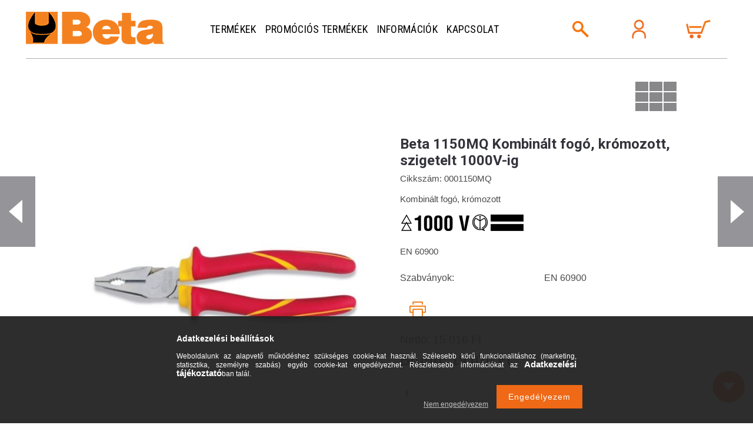

--- FILE ---
content_type: text/html; charset=UTF-8
request_url: https://beta-szerszam.hu/1150MQ-Kombinalt-fogo-kromozott
body_size: 16183
content:
<!DOCTYPE html>
<html lang="hu">
<head>
    <meta name="viewport" content="width=device-width, initial-scale=1.0, maximum-scale=1.0, user-scalable=0">
    <meta charset="utf-8">
<meta name="description" content="Beta 1150MQ Kombinált fogó, krómozott, szigetelt 1000V-ig, Kombinált fogó, krómozott EN 60900, Beta szerszámok kis és nagykereskedelme! Ipari minőségű munkavéde">
<meta name="robots" content="index, follow">
<meta http-equiv="X-UA-Compatible" content="IE=Edge">
<meta property="og:site_name" content="Beta Szerszám Webáruház" />
<meta property="og:title" content="Beta 1150MQ Kombinált fogó, krómozott, szigetelt 1000V-ig - ">
<meta property="og:description" content="Beta 1150MQ Kombinált fogó, krómozott, szigetelt 1000V-ig, Kombinált fogó, krómozott EN 60900, Beta szerszámok kis és nagykereskedelme! Ipari minőségű munkavéde">
<meta property="og:type" content="product">
<meta property="og:url" content="https://beta-szerszam.hu/1150MQ-Kombinalt-fogo-kromozott">
<meta property="og:image" content="https://beta-szerszam.hu/img/9200/0001150MQ/0001150MQ.jpg">
<meta name="mobile-web-app-capable" content="yes">
<meta name="apple-mobile-web-app-capable" content="yes">
<meta name="MobileOptimized" content="320">
<meta name="HandheldFriendly" content="true">

<title>Beta 1150MQ Kombinált fogó, krómozott, szigetelt 1000V-ig - </title>


<script>
var service_type="shop";
var shop_url_main="https://beta-szerszam.hu";
var actual_lang="hu";
var money_len="0";
var money_thousend=" ";
var money_dec=",";
var shop_id=9200;
var unas_design_url="https:"+"/"+"/"+"beta-szerszam.hu"+"/"+"!common_design"+"/"+"custom"+"/"+"betaszerszam.unas.hu"+"/";
var unas_design_code='0';
var unas_base_design_code='1500';
var unas_design_ver=3;
var unas_design_subver=0;
var unas_shop_url='https://beta-szerszam.hu';
var responsive="yes";
var config_plus=new Array();
config_plus['cart_redirect']=2;
config_plus['money_type']='Ft';
config_plus['money_type_display']='Ft';
var lang_text=new Array();

var UNAS = UNAS || {};
UNAS.shop={"base_url":'https://beta-szerszam.hu',"domain":'beta-szerszam.hu',"username":'betaszerszam.unas.hu',"id":9200,"lang":'hu',"currency_type":'Ft',"currency_code":'HUF',"currency_rate":'1',"currency_length":0,"base_currency_length":0,"canonical_url":'https://beta-szerszam.hu/1150MQ-Kombinalt-fogo-kromozott'};
UNAS.design={"code":'0',"page":'artdet'};
UNAS.api_auth="84b6e636b17706d4d6bc81cc4b68d6c5";
UNAS.customer={"email":'',"id":0,"group_id":0,"without_registration":0};
UNAS.shop["category_id"]="986835";
UNAS.shop["sku"]="0001150MQ";
UNAS.shop["product_id"]="174567300";
UNAS.shop["only_private_customer_can_purchase"] = false;
 

UNAS.text = {
    "button_overlay_close": `Bezár`,
    "popup_window": `Felugró ablak`,
    "list": `lista`,
    "updating_in_progress": `frissítés folyamatban`,
    "updated": `frissítve`,
    "is_opened": `megnyitva`,
    "is_closed": `bezárva`,
    "deleted": `törölve`,
    "consent_granted": `hozzájárulás megadva`,
    "consent_rejected": `hozzájárulás elutasítva`,
    "field_is_incorrect": `mező hibás`,
    "error_title": `Hiba!`,
    "product_variants": `termék változatok`,
    "product_added_to_cart": `A termék a kosárba került`,
    "product_added_to_cart_with_qty_problem": `A termékből csak [qty_added_to_cart] [qty_unit] került kosárba`,
    "product_removed_from_cart": `A termék törölve a kosárból`,
    "reg_title_name": `Név`,
    "reg_title_company_name": `Cégnév`,
    "number_of_items_in_cart": `Kosárban lévő tételek száma`,
    "cart_is_empty": `A kosár üres`,
    "cart_updated": `A kosár frissült`
};









window.lazySizesConfig=window.lazySizesConfig || {};
window.lazySizesConfig.loadMode=1;
window.lazySizesConfig.loadHidden=false;

window.dataLayer = window.dataLayer || [];
function gtag(){dataLayer.push(arguments)};
gtag('js', new Date());
</script>

<script src="https://beta-szerszam.hu/!common_packages/jquery/jquery-3.2.1.js?mod_time=1759314984"></script>
<script src="https://beta-szerszam.hu/!common_packages/jquery/plugins/migrate/migrate.js?mod_time=1759314984"></script>
<script src="https://beta-szerszam.hu/!common_packages/jquery/plugins/easing/easing1.3.js?mod_time=1759314984"></script>
<script src="https://beta-szerszam.hu/!common_packages/jquery/plugins/thumbnail_effects/thumbnail_effects-unas.js?mod_time=1759314984"></script>
<script src="https://beta-szerszam.hu/!common_packages/jquery/plugins/autocomplete/autocomplete.js?mod_time=1759314984"></script>
<script src="https://beta-szerszam.hu/!common_packages/jquery/plugins/cookie/cookie.js?mod_time=1759314984"></script>
<script src="https://beta-szerszam.hu/!common_packages/jquery/plugins/tools/tools-1.2.7.js?mod_time=1759314984"></script>
<script src="https://beta-szerszam.hu/!common_packages/jquery/plugins/lazysizes/lazysizes.min.js?mod_time=1759314984"></script>
<script src="https://beta-szerszam.hu/!common_packages/jquery/own/shop_common/exploded/common.js?mod_time=1764831093"></script>
<script src="https://beta-szerszam.hu/!common_packages/jquery/own/shop_common/exploded/common_overlay.js?mod_time=1759314984"></script>
<script src="https://beta-szerszam.hu/!common_packages/jquery/own/shop_common/exploded/common_shop_popup.js?mod_time=1759314984"></script>
<script src="https://beta-szerszam.hu/!common_packages/jquery/own/shop_common/exploded/common_start_checkout.js?mod_time=1759314984"></script>
<script src="https://beta-szerszam.hu/!common_packages/jquery/own/shop_common/exploded/design_1500.js?mod_time=1759314984"></script>
<script src="https://beta-szerszam.hu/!common_packages/jquery/own/shop_common/exploded/function_change_address_on_order_methods.js?mod_time=1759314984"></script>
<script src="https://beta-szerszam.hu/!common_packages/jquery/own/shop_common/exploded/function_check_password.js?mod_time=1759314984"></script>
<script src="https://beta-szerszam.hu/!common_packages/jquery/own/shop_common/exploded/function_check_zip.js?mod_time=1767692285"></script>
<script src="https://beta-szerszam.hu/!common_packages/jquery/own/shop_common/exploded/function_compare.js?mod_time=1759314984"></script>
<script src="https://beta-szerszam.hu/!common_packages/jquery/own/shop_common/exploded/function_customer_addresses.js?mod_time=1759314984"></script>
<script src="https://beta-szerszam.hu/!common_packages/jquery/own/shop_common/exploded/function_delivery_point_select.js?mod_time=1759314984"></script>
<script src="https://beta-szerszam.hu/!common_packages/jquery/own/shop_common/exploded/function_favourites.js?mod_time=1759314984"></script>
<script src="https://beta-szerszam.hu/!common_packages/jquery/own/shop_common/exploded/function_infinite_scroll.js?mod_time=1759314984"></script>
<script src="https://beta-szerszam.hu/!common_packages/jquery/own/shop_common/exploded/function_language_and_currency_change.js?mod_time=1759314984"></script>
<script src="https://beta-szerszam.hu/!common_packages/jquery/own/shop_common/exploded/function_param_filter.js?mod_time=1764233415"></script>
<script src="https://beta-szerszam.hu/!common_packages/jquery/own/shop_common/exploded/function_postsale.js?mod_time=1759314984"></script>
<script src="https://beta-szerszam.hu/!common_packages/jquery/own/shop_common/exploded/function_product_print.js?mod_time=1759314984"></script>
<script src="https://beta-szerszam.hu/!common_packages/jquery/own/shop_common/exploded/function_product_subscription.js?mod_time=1759314984"></script>
<script src="https://beta-szerszam.hu/!common_packages/jquery/own/shop_common/exploded/function_recommend.js?mod_time=1759314984"></script>
<script src="https://beta-szerszam.hu/!common_packages/jquery/own/shop_common/exploded/function_saved_cards.js?mod_time=1759314984"></script>
<script src="https://beta-szerszam.hu/!common_packages/jquery/own/shop_common/exploded/function_saved_filter_delete.js?mod_time=1759314984"></script>
<script src="https://beta-szerszam.hu/!common_packages/jquery/own/shop_common/exploded/function_search_smart_placeholder.js?mod_time=1759314984"></script>
<script src="https://beta-szerszam.hu/!common_packages/jquery/own/shop_common/exploded/function_vote.js?mod_time=1759314984"></script>
<script src="https://beta-szerszam.hu/!common_packages/jquery/own/shop_common/exploded/page_cart.js?mod_time=1767791927"></script>
<script src="https://beta-szerszam.hu/!common_packages/jquery/own/shop_common/exploded/page_customer_addresses.js?mod_time=1768291153"></script>
<script src="https://beta-szerszam.hu/!common_packages/jquery/own/shop_common/exploded/page_order_checkout.js?mod_time=1759314984"></script>
<script src="https://beta-szerszam.hu/!common_packages/jquery/own/shop_common/exploded/page_order_details.js?mod_time=1759314984"></script>
<script src="https://beta-szerszam.hu/!common_packages/jquery/own/shop_common/exploded/page_order_methods.js?mod_time=1760086915"></script>
<script src="https://beta-szerszam.hu/!common_packages/jquery/own/shop_common/exploded/page_order_return.js?mod_time=1759314984"></script>
<script src="https://beta-szerszam.hu/!common_packages/jquery/own/shop_common/exploded/page_order_send.js?mod_time=1759314984"></script>
<script src="https://beta-szerszam.hu/!common_packages/jquery/own/shop_common/exploded/page_order_subscriptions.js?mod_time=1759314984"></script>
<script src="https://beta-szerszam.hu/!common_packages/jquery/own/shop_common/exploded/page_order_verification.js?mod_time=1759314984"></script>
<script src="https://beta-szerszam.hu/!common_packages/jquery/own/shop_common/exploded/page_product_details.js?mod_time=1759314984"></script>
<script src="https://beta-szerszam.hu/!common_packages/jquery/own/shop_common/exploded/page_product_list.js?mod_time=1759314984"></script>
<script src="https://beta-szerszam.hu/!common_packages/jquery/own/shop_common/exploded/page_product_reviews.js?mod_time=1759314984"></script>
<script src="https://beta-szerszam.hu/!common_packages/jquery/own/shop_common/exploded/page_reg.js?mod_time=1759314984"></script>
<script src="https://beta-szerszam.hu/!common_packages/jquery/plugins/hoverintent/hoverintent.js?mod_time=1759314984"></script>
<script src="https://beta-szerszam.hu/!common_packages/jquery/own/shop_tooltip/shop_tooltip.js?mod_time=1759314984"></script>
<script src="https://beta-szerszam.hu/!common_packages/jquery/plugins/slick/slick.js?mod_time=1759314984"></script>

<link href="https://beta-szerszam.hu/!common_packages/jquery/plugins/autocomplete/autocomplete.css?mod_time=1759314984" rel="stylesheet" type="text/css">
<link href="https://beta-szerszam.hu/!common_packages/jquery/plugins/thumbnail_effects/thumbnail_effects.css?mod_time=1759314984" rel="stylesheet" type="text/css">
<link href="https://beta-szerszam.hu/!common_design/custom/betaszerszam.unas.hu/css/common.css?mod_time=1634112750" rel="stylesheet" type="text/css">
<link href="https://beta-szerszam.hu/!common_design/custom/betaszerszam.unas.hu/css/page_artdet_1.css?mod_time=1634112750" rel="stylesheet" type="text/css">
<link href="https://beta-szerszam.hu/!common_design/custom/betaszerszam.unas.hu/css/custom.css?mod_time=1634112750" rel="stylesheet" type="text/css">
<link href="https://beta-szerszam.hu/!common_design/custom/betaszerszam.unas.hu/element/own.css?mod_time=1728886798" rel="stylesheet" type="text/css">

<link href="https://beta-szerszam.hu/1150MQ-Kombinalt-fogo-kromozott" rel="canonical">
<link href="https://beta-szerszam.hu/shop_ordered/9200/pic/favicon.ico" rel="shortcut icon">
<script>
        var google_consent=1;
    
        gtag('consent', 'default', {
           'ad_storage': 'denied',
           'ad_user_data': 'denied',
           'ad_personalization': 'denied',
           'analytics_storage': 'denied',
           'functionality_storage': 'denied',
           'personalization_storage': 'denied',
           'security_storage': 'granted'
        });

    
        gtag('consent', 'update', {
           'ad_storage': 'denied',
           'ad_user_data': 'denied',
           'ad_personalization': 'denied',
           'analytics_storage': 'denied',
           'functionality_storage': 'denied',
           'personalization_storage': 'denied',
           'security_storage': 'granted'
        });

        </script>
    <script async src="https://www.googletagmanager.com/gtag/js?id=G-C4M35KXYXG"></script>    <script>
    gtag('config', 'G-C4M35KXYXG');

        </script>
        <script>
    var google_analytics=1;

                gtag('event', 'view_item', {
              "currency": "HUF",
              "value": '19070',
              "items": [
                  {
                      "item_id": "0001150MQ",
                      "item_name": "Beta 1150MQ Kombinált fogó, krómozott, szigetelt 1000V-ig",
                      "item_category": "Szigetelt szerszámok 1000V-ig/Szigetelt fogók, készletek",
                      "price": '19070'
                  }
              ],
              'non_interaction': true
            });
               </script>
           <script>
        gtag('config', 'AW-991268724');
                </script>
            <script>
        var google_ads=1;

                gtag('event','remarketing', {
            'ecomm_pagetype': 'product',
            'ecomm_prodid': ["0001150MQ"],
            'ecomm_totalvalue': 19070        });
            </script>
    
    <script>
    var facebook_pixel=1;
    /* <![CDATA[ */
        !function(f,b,e,v,n,t,s){if(f.fbq)return;n=f.fbq=function(){n.callMethod?
            n.callMethod.apply(n,arguments):n.queue.push(arguments)};if(!f._fbq)f._fbq=n;
            n.push=n;n.loaded=!0;n.version='2.0';n.queue=[];t=b.createElement(e);t.async=!0;
            t.src=v;s=b.getElementsByTagName(e)[0];s.parentNode.insertBefore(t,s)}(window,
                document,'script','//connect.facebook.net/en_US/fbevents.js');

        fbq('init', '412275765771128');
                fbq('track', 'PageView', {}, {eventID:'PageView.aWr8FCswuNLT_V2KsxcGnwAAJZ0'});
        
        fbq('track', 'ViewContent', {
            content_name: 'Beta 1150MQ Kombinált fogó, krómozott, szigetelt 1000V-ig',
            content_category: 'Szigetelt szerszámok 1000V-ig > Szigetelt fogók, készletek',
            content_ids: ['0001150MQ'],
            contents: [{'id': '0001150MQ', 'quantity': '1'}],
            content_type: 'product',
            value: 19070,
            currency: 'HUF'
        }, {eventID:'ViewContent.aWr8FCswuNLT_V2KsxcGnwAAJZ0'});

        
        $(document).ready(function() {
            $(document).on("addToCart", function(event, product_array){
                facebook_event('AddToCart',{
					content_name: product_array.name,
					content_category: product_array.category,
					content_ids: [product_array.sku],
					contents: [{'id': product_array.sku, 'quantity': product_array.qty}],
					content_type: 'product',
					value: product_array.price,
					currency: 'HUF'
				}, {eventID:'AddToCart.' + product_array.event_id});
            });

            $(document).on("addToFavourites", function(event, product_array){
                facebook_event('AddToWishlist', {
                    content_ids: [product_array.sku],
                    content_type: 'product'
                }, {eventID:'AddToFavourites.' + product_array.event_id});
            });
        });

    /* ]]> */
    </script>

<link rel="stylesheet" type="text/css" media="all" href="https://beta-szerszam.hu/shop_ordered/9200/pic/css/fooldal.css" />

<script src="https://www.onlinepenztarca.hu/js/onlinepenztarcajs.js?btr=RBIFY-M6FPK-Lz0CD-QX9OP" ></script>


    <link rel="stylesheet" type="text/css" media="all" href="https://beta-szerszam.hu/!common_design/custom/betaszerszam.unas.hu/css/global-web.css" />
    <link rel="stylesheet" type="text/css" media="all" href="https://beta-szerszam.hu/!common_design/custom/betaszerszam.unas.hu/css/responsive.css" />
    
    <link href="https://beta-szerszam.hu/!common_packages/jquery/plugins/slick/slick.css?version=238" rel="stylesheet" type="text/css">
</head>


















<body class='design_ver3' id="ud_shop_artdet" class="unas_design_layout">
    <div id="fb-root"></div>
    <script>
        window.fbAsyncInit = function() {
            FB.init({
                xfbml            : true,
                version          : 'v22.0'
            });
        };
    </script>
    <script async defer crossorigin="anonymous" src="https://connect.facebook.net/hu_HU/sdk.js"></script>
    <div id="image_to_cart" style="display:none; position:absolute; z-index:100000;"></div>
<div class="overlay_common overlay_warning" id="overlay_cart_add"></div>
<script>$(document).ready(function(){ overlay_init("cart_add",{"onBeforeLoad":false}); });</script>
<div class="overlay_common overlay_ok" id="overlay_cart_add_ok"></div>
<script>$(document).ready(function(){ overlay_init("cart_add_ok",[]); });</script>
<div id="overlay_login_outer"></div>	
	<script>
	$(document).ready(function(){
	    var login_redir_init="";

		$("#overlay_login_outer").overlay({
			onBeforeLoad: function() {
                var login_redir_temp=login_redir_init;
                if (login_redir_act!="") {
                    login_redir_temp=login_redir_act;
                    login_redir_act="";
                }

				                    var temp_href="https://beta-szerszam.hu/shop_login.php";
                    if (login_redir_temp!="") temp_href=temp_href+"?login_redir="+encodeURIComponent(login_redir_temp);
					location.href=temp_href;
								},
			top: 50,
						closeOnClick: (config_plus['overlay_close_on_click_forced'] === 1),
			onClose: function(event, overlayIndex) {
				$("#login_redir").val("");
			},
			load: false
		});
		
			});
	function overlay_login() {
		$(document).ready(function(){
			$("#overlay_login_outer").overlay().load();
		});
	}
	function overlay_login_remind() {
        if (unas_design_ver >= 5) {
            $("#overlay_remind").overlay().load();
        } else {
            $(document).ready(function () {
                $("#overlay_login_outer").overlay().close();
                setTimeout('$("#overlay_remind").overlay().load();', 250);
            });
        }
	}

    var login_redir_act="";
    function overlay_login_redir(redir) {
        login_redir_act=redir;
        $("#overlay_login_outer").overlay().load();
    }
	</script>  
	<div class="overlay_common overlay_info" id="overlay_remind"></div>
<script>$(document).ready(function(){ overlay_init("remind",[]); });</script>

	<script>
    	function overlay_login_error_remind() {
		$(document).ready(function(){
			load_login=0;
			$("#overlay_error").overlay().close();
			setTimeout('$("#overlay_remind").overlay().load();', 250);	
		});
	}
	</script>  
	<div class="overlay_common overlay_info" id="overlay_newsletter"></div>
<script>$(document).ready(function(){ overlay_init("newsletter",[]); });</script>

<script>
function overlay_newsletter() {
    $(document).ready(function(){
        $("#overlay_newsletter").overlay().load();
    });
}
</script>
<div class="overlay_common overlay_error" id="overlay_script"></div>
<script>$(document).ready(function(){ overlay_init("script",[]); });</script>
    <script>
    $(document).ready(function() {
        $.ajax({
            type: "GET",
            url: "https://beta-szerszam.hu/shop_ajax/ajax_stat.php",
            data: {master_shop_id:"9200",get_ajax:"1"}
        });
    });
    </script>
    

<div id="container">
    

    <div id="header-wrap">
        <div id="search-block">
            <div class="x" id="search-x"><span>&nbsp;</span></div>
            <div class="row-wrap">
                <div class="row">
                    <div id="search-panel">
                        <div id="box_search_content" class="box_content browser-is-chrome">
    <form name="form_include_search" id="form_include_search" action="https://beta-szerszam.hu/shop_search.php" method="get">
        <div class="box_search_field">
            <input data-stay-visible-breakpoint="1000" name="search" id="box_search_input" type="text" pattern=".{3,100}"
                   maxlength="100" class="text_small ac_input js-search-input" title="Hosszabb kereső kifejezést írjon be!"
                   placeholder="Keresés" autocomplete="off"
                   required
            >
        </div>
        <button class="box_search_button fa fa-search" type="submit" title="Keresés"></button>
    </form>
</div>
<script>
/* CHECK SEARCH INPUT CONTENT  */
function checkForInput(element) {
    let thisEl = $(element);
    let tmpval = thisEl.val();
    thisEl.toggleClass('not-empty', tmpval.length >= 1);
    thisEl.toggleClass('search-enable', tmpval.length >= 3);
}
/* CHECK SEARCH INPUT CONTENT  */
$('#box_search_input').on('blur change keyup', function() {
    checkForInput(this);
});
</script>
<script>
    $(document).ready(function(){
        $(document).on('smartSearchInputLoseFocus', function(){
            if ($('.js-search-smart-autocomplete').length>0) {
                setTimeout(function () {
                    let height = $(window).height() - ($('.js-search-smart-autocomplete').offset().top - $(window).scrollTop()) - 20;
                    $('.search-smart-autocomplete').css('max-height', height + 'px');
                }, 300);
            }
        });
    });
</script>
                    </div>
                    <div id="search-product-menu" class="ac_results"></div>
                </div>
            </div>
        </div>

        <div id="header">
            



    

    
        <div id="header_logo_img" class="js-element header_logo_img-container" data-element-name="header_logo">
            
                
                    <div class="header_logo_img-wrap header_logo_img-wrap-1">
                        <div class="header_logo_1_img-wrapper">
                            <a href="https://beta-szerszam.hu/">
                            <picture>
                                
                                <source media="(max-width: 479.8px)" srcset="https://beta-szerszam.hu/!common_design/custom/betaszerszam.unas.hu/element/layout_hu_header_logo-300x100_1_large.png?time=1634112357, https://beta-szerszam.hu/!common_design/custom/betaszerszam.unas.hu/element/layout_hu_header_logo-300x100_1_large_retina.png?time=1634112357 2x">
                                <source media="(max-width: 767.8px)" srcset="https://beta-szerszam.hu/!common_design/custom/betaszerszam.unas.hu/element/layout_hu_header_logo-300x100_1_large.png?time=1634112357, https://beta-szerszam.hu/!common_design/custom/betaszerszam.unas.hu/element/layout_hu_header_logo-300x100_1_large_retina.png?time=1634112357 2x">
                                <source media="(max-width: 1023.8px)" srcset="https://beta-szerszam.hu/!common_design/custom/betaszerszam.unas.hu/element/layout_hu_header_logo-300x100_1_large.png?time=1634112357, https://beta-szerszam.hu/!common_design/custom/betaszerszam.unas.hu/element/layout_hu_header_logo-300x100_1_large_retina.png?time=1634112357 2x">
                                <img width="235" height="56"
                                     src="https://beta-szerszam.hu/!common_design/custom/betaszerszam.unas.hu/element/layout_hu_header_logo-300x100_1_default.png?time=1634112357" alt="beta szerszam logo"
                                     
                                     srcset="https://beta-szerszam.hu/!common_design/custom/betaszerszam.unas.hu/element/layout_hu_header_logo-300x100_1_default_retina.png?time=1634112357 2x"
                                     
                                >
                            </picture>
                            </a>
                        </div>
                    </div>
                
                
            
        </div>
    



            <ul id="top-nav">
                <li class="menu_item_plus menu_item_1" id="menu_item_id_646026"><a href="#" target="_top">Termékek</a></li><li class="menu_item_plus menu_item_2" id="menu_item_id_993772"><a href="#" target="_top">Promóciós termékek</a></li><li class="menu_item_plus menu_item_3" id="menu_item_id_803460"><a href="https://beta-szerszam.hu//shop_contact.php" target="_top">Információk</a></li><li class="menu_item_plus menu_item_4" id="menu_item_id_509905"><a href="#" target="_top">Kapcsolat</a></li>
            </ul>

            <ul id="key-menu">
                
<script>$('#box_container_common_lang').css('display','none');</script>
                <li><a class="button search"></a></li>
                <li><a class="button profil" href="/shop_order_track.php"></a></li>
                <li>
                    <a class="button card" href="/shop_cart.php">
                        





<div class="box_cart_itemlist">
    
    
    <div class="box_cart_sum_row">
        
        
        <div class='clear_fix'></div>
	</div>

    
    
</div>


	<div class='box_cart_item'>
        
                

                
                    <span class='box_cart_empty'>A kosár üres</span>
                    
                
        
    </div>
    





                    </a>
                </li>
                <li><a class="button menu-key"></a></li>
            </ul>
        </div>
    </div>

    <!-- termekek-nav  -->
    <div id="main-nav">
        <div id="nav-items-wrap">
            




<div class="nav-item-box level1">
    <a href="https://beta-szerszam.hu/beta_promo_termekek" class="nav-item">
        <span class="nav-pic-box">
            
                <img class="nav-pic" src="https://beta-szerszam.hu/img/9200/catpic_299182/116x116,r/299182.jpg?time=1525686423" />
            
        </span>
        <span class="nav-title">Promóciós termékek</span>
    </a>
</div>

<div class="nav-item-box level1">
    <a href="https://beta-szerszam.hu/Muhelyberendezesek" class="nav-item">
        <span class="nav-pic-box">
            
                <img class="nav-pic" src="https://beta-szerszam.hu/img/9200/catpic_828161/116x116,r/828161.jpg?time=1580374089" />
            
        </span>
        <span class="nav-title">Műhelyberendezések</span>
    </a>
</div>

<div class="nav-item-box level1">
    <a href="https://beta-szerszam.hu/Modularis-munkapadok" class="nav-item">
        <span class="nav-pic-box">
            
                <img class="nav-pic" src="https://beta-szerszam.hu/img/9200/catpic_444687/116x116,r/444687.jpg?time=1741567068" />
            
        </span>
        <span class="nav-title">Moduláris munkapadok</span>
    </a>
</div>

<div class="nav-item-box level1">
    <a href="https://beta-szerszam.hu/beta_worker" class="nav-item">
        <span class="nav-pic-box">
            
                <img class="nav-pic" src="https://beta-szerszam.hu/img/9200/catpic_664189/116x116,r/664189.jpg?time=1525686502" />
            
        </span>
        <span class="nav-title">Beta Worker szerszámok</span>
    </a>
</div>

<div class="nav-item-box level1">
    <a href="https://beta-szerszam.hu/beta_keziszerszamok" class="nav-item">
        <span class="nav-pic-box">
            
                <img class="nav-pic" src="https://beta-szerszam.hu/img/9200/catpic_805304/116x116,r/805304.jpg?time=1612436574" />
            
        </span>
        <span class="nav-title">Kéziszerszámok</span>
    </a>
</div>

<div class="nav-item-box level1">
    <a href="https://beta-szerszam.hu/beta_szerszamkeszletek" class="nav-item">
        <span class="nav-pic-box">
            
                <img class="nav-pic" src="https://beta-szerszam.hu/img/9200/catpic_978161/116x116,r/978161.jpg?time=1525686561" />
            
        </span>
        <span class="nav-title">Szerszámkészletek</span>
    </a>
</div>

<div class="nav-item-box level1">
    <a href="https://beta-szerszam.hu/Beta-combo" class="nav-item">
        <span class="nav-pic-box">
            
                <img class="nav-pic" src="https://beta-szerszam.hu/img/9200/catpic_788790/116x116,r/788790.jpg?time=1612400000" />
            
        </span>
        <span class="nav-title">Beta Combo rendszer</span>
    </a>
</div>

<div class="nav-item-box level1">
    <a href="https://beta-szerszam.hu/beta_szerszamoskocsik_ladak_borondok" class="nav-item">
        <span class="nav-pic-box">
            
                <img class="nav-pic" src="https://beta-szerszam.hu/img/9200/catpic_356477/116x116,r/356477.jpg?time=1525686598" />
            
        </span>
        <span class="nav-title">Szerszámoskocsik,  szekrények</span>
    </a>
</div>

<div class="nav-item-box level1">
    <a href="https://beta-szerszam.hu/beta_szerszamostaskak_ladak_borondok" class="nav-item">
        <span class="nav-pic-box">
            
                <img class="nav-pic" src="https://beta-szerszam.hu/img/9200/catpic_731680/116x116,r/731680.jpg?time=1525686515" />
            
        </span>
        <span class="nav-title">Szerszámostáskák, ládák, bőröndök</span>
    </a>
</div>

<div class="nav-item-box level1">
    <a href="https://beta-szerszam.hu/beta_szigetelt_szerszamok" class="nav-item">
        <span class="nav-pic-box">
            
                <img class="nav-pic" src="https://beta-szerszam.hu/img/9200/catpic_422536/116x116,r/422536.jpg?time=1525686569" />
            
        </span>
        <span class="nav-title">Szigetelt szerszámok 1000V-ig</span>
    </a>
</div>

<div class="nav-item-box level1">
    <a href="https://beta-szerszam.hu/beta_garazsipari_berendezesek" class="nav-item">
        <span class="nav-pic-box">
            
                <img class="nav-pic" src="https://beta-szerszam.hu/img/9200/catpic_676546/116x116,r/676546.jpg?time=1525690932" />
            
        </span>
        <span class="nav-title">Garázsipari berendezések</span>
    </a>
</div>

<div class="nav-item-box level1">
    <a href="https://beta-szerszam.hu/beta_femforgacsolas" class="nav-item">
        <span class="nav-pic-box">
            
                <img class="nav-pic" src="https://beta-szerszam.hu/img/9200/catpic_984841/116x116,r/984841.jpg?time=1525687003" />
            
        </span>
        <span class="nav-title">Fémforgácsoló szerszámok</span>
    </a>
</div>

<div class="nav-item-box level1">
    <a href="https://beta-szerszam.hu/beta_forrasztoszerszamok" class="nav-item">
        <span class="nav-pic-box">
            
                <img class="nav-pic" src="https://beta-szerszam.hu/img/9200/catpic_572488/116x116,r/572488.jpg?time=1525687067" />
            
        </span>
        <span class="nav-title">Forrasztószerszámok</span>
    </a>
</div>

<div class="nav-item-box level1">
    <a href="https://beta-szerszam.hu/meroeszkozok" class="nav-item">
        <span class="nav-pic-box">
            
                <img class="nav-pic" src="https://beta-szerszam.hu/img/9200/catpic_291191/116x116,r/291191.jpg?time=1525687011" />
            
        </span>
        <span class="nav-title">Mérőeszközök</span>
    </a>
</div>

<div class="nav-item-box level1">
    <a href="https://beta-szerszam.hu/muszerek" class="nav-item">
        <span class="nav-pic-box">
            
                <img class="nav-pic" src="https://beta-szerszam.hu/img/9200/catpic_729333/116x116,r/729333.jpg?time=1525687199" />
            
        </span>
        <span class="nav-title">Műszerek</span>
    </a>
</div>

<div class="nav-item-box level1">
    <a href="https://beta-szerszam.hu/beta_cipok" class="nav-item">
        <span class="nav-pic-box">
            
                <img class="nav-pic" src="https://beta-szerszam.hu/img/9200/catpic_195957/116x116,r/195957.jpg?time=1725916323" />
            
        </span>
        <span class="nav-title">Munkavédelmi cipők</span>
    </a>
</div>

<div class="nav-item-box level1">
    <a href="https://beta-szerszam.hu/munkaruhak" class="nav-item">
        <span class="nav-pic-box">
            
                <img class="nav-pic" src="https://beta-szerszam.hu/img/9200/catpic_621264/116x116,r/621264.jpg?time=1525691413" />
            
        </span>
        <span class="nav-title">Munkaruhák</span>
    </a>
</div>

<div class="nav-item-box level1">
    <a href="https://beta-szerszam.hu/sct/430349/Elektromos-termekek" class="nav-item">
        <span class="nav-pic-box">
            
                <img class="nav-pic" src="https://beta-szerszam.hu/img/9200/catpic_430349/116x116,r/430349.jpg?time=1644182637" />
            
        </span>
        <span class="nav-title">Elektromos termékek</span>
    </a>
</div>

<div class="nav-item-box level1">
    <a href="https://beta-szerszam.hu/beta_akkus_szerszamok" class="nav-item">
        <span class="nav-pic-box">
            
                <img class="nav-pic" src="https://beta-szerszam.hu/img/9200/catpic_371206/116x116,r/371206.jpg?time=1730153090" />
            
        </span>
        <span class="nav-title">Akkumulátoros szerszámok</span>
    </a>
</div>

<div class="nav-item-box level1">
    <a href="https://beta-szerszam.hu/beta_lampak" class="nav-item">
        <span class="nav-pic-box">
            
                <img class="nav-pic" src="https://beta-szerszam.hu/img/9200/catpic_359513/116x116,r/359513.jpg?time=1525691001" />
            
        </span>
        <span class="nav-title">Lámpák</span>
    </a>
</div>

<div class="nav-item-box level1">
    <a href="https://beta-szerszam.hu/beta_kerekpar_szerelo_szerszamok" class="nav-item">
        <span class="nav-pic-box">
            
                <img class="nav-pic" src="https://beta-szerszam.hu/img/9200/catpic_481760/116x116,r/481760.jpg?time=1712438628" />
            
        </span>
        <span class="nav-title">Kerékpár szerelő szerszámok</span>
    </a>
</div>

<div class="nav-item-box level1">
    <a href="https://beta-szerszam.hu/motor_javitas" class="nav-item">
        <span class="nav-pic-box">
            
                <img class="nav-pic" src="https://beta-szerszam.hu/img/9200/catpic_119073/116x116,r/119073.jpg?time=1600947674" />
            
        </span>
        <span class="nav-title">Motor javítás</span>
    </a>
</div>

<div class="nav-item-box level1">
    <a href="https://beta-szerszam.hu/beta_gepjarmuszerelo_szerszamok_garazsipar" class="nav-item">
        <span class="nav-pic-box">
            
                <img class="nav-pic" src="https://beta-szerszam.hu/img/9200/catpic_338258/116x116,r/338258.jpg?time=1525687077" />
            
        </span>
        <span class="nav-title">Gépjárműszerelő szerszámok</span>
    </a>
</div>

<div class="nav-item-box level1">
    <a href="https://beta-szerszam.hu/legtechnika_kenestechnika" class="nav-item">
        <span class="nav-pic-box">
            
                <img class="nav-pic" src="https://beta-szerszam.hu/img/9200/catpic_974573/116x116,r/974573.jpg?time=1525686583" />
            
        </span>
        <span class="nav-title">Légtechnika, kenéstechnika</span>
    </a>
</div>

<div class="nav-item-box level1">
    <a href="https://beta-szerszam.hu/beta_vagas_csiszolas" class="nav-item">
        <span class="nav-pic-box">
            
                <img class="nav-pic" src="https://beta-szerszam.hu/img/9200/catpic_375122/116x116,r/375122.jpg?time=1581690380" />
            
        </span>
        <span class="nav-title">Beta vágó és csiszoló termékek</span>
    </a>
</div>

<div class="nav-item-box level1">
    <a href="https://beta-szerszam.hu/beta_hegesztestechnika" class="nav-item">
        <span class="nav-pic-box">
            
                <img class="nav-pic" src="https://beta-szerszam.hu/img/9200/catpic_636630/116x116,r/636630.jpg?time=1525687181" />
            
        </span>
        <span class="nav-title">Hegesztéstechnika</span>
    </a>
</div>

<div class="nav-item-box level1">
    <a href="https://beta-szerszam.hu/beta_szikramentes_szerszam" class="nav-item">
        <span class="nav-pic-box">
            
                <img class="nav-pic" src="https://beta-szerszam.hu/img/9200/catpic_157220/116x116,r/157220.jpg?time=1525686985" />
            
        </span>
        <span class="nav-title">Szikramentes szerszámok</span>
    </a>
</div>

<div class="nav-item-box level1">
    <a href="https://beta-szerszam.hu/kemikaliak" class="nav-item">
        <span class="nav-pic-box">
            
                <img class="nav-pic" src="https://beta-szerszam.hu/img/9200/catpic_117249/116x116,r/117249.jpg?time=1653841927" />
            
        </span>
        <span class="nav-title">Beta Kemikáliák</span>
    </a>
</div>

<div class="nav-item-box level1">
    <a href="https://beta-szerszam.hu/H-SAFE" class="nav-item">
        <span class="nav-pic-box">
            
                <img class="nav-pic" src="https://beta-szerszam.hu/img/9200/catpic_298248/116x116,r/298248.jpg?time=1602161306" />
            
        </span>
        <span class="nav-title">Leesés védett szerszámok</span>
    </a>
</div>

<div class="nav-item-box level1">
    <a href="https://beta-szerszam.hu/Beta-Kollekcio-Ajandektargyak" class="nav-item">
        <span class="nav-pic-box">
            
                <img class="nav-pic" src="https://beta-szerszam.hu/img/9200/catpic_332312/116x116,r/332312.jpg?time=1675122796" />
            
        </span>
        <span class="nav-title">Beta Kollekció - Ajándéktárgyak</span>
    </a>
</div>

<div class="nav-item-box level1">
    <a href="https://beta-szerszam.hu/autoglym" class="nav-item">
        <span class="nav-pic-box">
            
                <img class="nav-pic" src="https://beta-szerszam.hu/img/9200/catpic_144568/116x116,r/144568.jpg?time=1525687090" />
            
        </span>
        <span class="nav-title">Prémium autóápolás</span>
    </a>
</div>

<div class="nav-item-box level1">
    <a href="https://beta-szerszam.hu/Robur-szerelvenyek" class="nav-item">
        <span class="nav-pic-box">
            
                <img class="nav-pic" src="https://beta-szerszam.hu/img/9200/catpic_494133/116x116,r/494133.jpg?time=1746489524" />
            
        </span>
        <span class="nav-title">Robur-szerelvények </span>
    </a>
</div>

        </div>
        <div class="x" id="close"><span>&nbsp;</span></div>
    </div>
    <!-- termekek-nav end -->

    <!-- akciok-nav  -->
    <div id="nav-akc">
        <div id="in-nav-akc">
            


    




<div class="nav-item-box level1">
    <a href="https://beta-szerszam.hu/Munkapadok" class="nav-item">
        <span class="nav-pic-box">
            
                <img class="nav-pic" src="https://beta-szerszam.hu/img/9200/catpic_623808/116x116,r/623808.jpg?time=1743341680" />
            
        </span>
        <span class="nav-title">Munkapadok</span>
    </a>
</div>

<div class="nav-item-box level1">
    <a href="https://beta-szerszam.hu/Muhelyberendezes-osszeallitas" class="nav-item">
        <span class="nav-pic-box">
            
                <img class="nav-pic" src="https://beta-szerszam.hu/img/9200/catpic_512396/116x116,r/512396.jpg?time=1750879389" />
            
        </span>
        <span class="nav-title">Műhelyberendezés összeállítás</span>
    </a>
</div>

<div class="nav-item-box level1">
    <a href="https://beta-szerszam.hu/Muhelyberendezes-modulok" class="nav-item">
        <span class="nav-pic-box">
            
                <img class="nav-pic" src="https://beta-szerszam.hu/img/9200/catpic_307775/116x116,r/307775.jpg?time=1750879761" />
            
        </span>
        <span class="nav-title">Műhelyberendezés modulok</span>
    </a>
</div>

<div class="nav-item-box level1">
    <a href="https://beta-szerszam.hu/top_akkutoltok_inditok" class="nav-item">
        <span class="nav-pic-box">
            
                <img class="nav-pic" src="https://beta-szerszam.hu/img/9200/catpic_326576/116x116,r/326576.jpg?time=1643728617" />
            
        </span>
        <span class="nav-title">Akkumulátortöltők és -indítók</span>
    </a>
</div>

<div class="nav-item-box level1">
    <a href="https://beta-szerszam.hu/top_szerszamoskocsik" class="nav-item">
        <span class="nav-pic-box">
            
                <img class="nav-pic" src="https://beta-szerszam.hu/img/9200/catpic_405127/116x116,r/405127.jpg?time=1644258799" />
            
        </span>
        <span class="nav-title">Szerszámoskocsik</span>
    </a>
</div>

<div class="nav-item-box level1">
    <a href="https://beta-szerszam.hu/beta_worker_szerszamok" class="nav-item">
        <span class="nav-pic-box">
            
                <img class="nav-pic" src="https://beta-szerszam.hu/img/9200/catpic_664189/116x116,r/664189.jpg?time=1525686502" />
            
        </span>
        <span class="nav-title">Beta Worker szerszámok</span>
    </a>
</div>

<div class="nav-item-box level1">
    <a href="https://beta-szerszam.hu/top_munkavedelmi_termekek" class="nav-item">
        <span class="nav-pic-box">
            
                <img class="nav-pic" src="https://beta-szerszam.hu/img/9200/catpic_831089/116x116,r/831089.jpg?time=1525688613" />
            
        </span>
        <span class="nav-title">Munkavédelmi termékek</span>
    </a>
</div>

<div class="nav-item-box level1">
    <a href="https://beta-szerszam.hu/beta_top_kulcsok" class="nav-item">
        <span class="nav-pic-box">
            
                <img class="nav-pic" src="https://beta-szerszam.hu/img/9200/catpic_353300/116x116,r/353300.jpg?time=1525688508" />
            
        </span>
        <span class="nav-title">Kulcsok (csillag-villás, imbusz, racsnis...)</span>
    </a>
</div>

<div class="nav-item-box level1">
    <a href="https://beta-szerszam.hu/beta_top_csavarhuzok_bitek_keszletek" class="nav-item">
        <span class="nav-pic-box">
            
                <img class="nav-pic" src="https://beta-szerszam.hu/img/9200/catpic_998275/116x116,r/998275.jpg?time=1525688450" />
            
        </span>
        <span class="nav-title">Csavarhúzók, bitek, készletek</span>
    </a>
</div>

<div class="nav-item-box level1">
    <a href="https://beta-szerszam.hu/beta_top_dugokulcsok_nyomatekkulcsok" class="nav-item">
        <span class="nav-pic-box">
            
                <img class="nav-pic" src="https://beta-szerszam.hu/img/9200/catpic_114499/116x116,r/114499.jpg?time=1643728980" />
            
        </span>
        <span class="nav-title">Dugókulcsok, nyomatékkulcsok</span>
    </a>
</div>

<div class="nav-item-box level1">
    <a href="https://beta-szerszam.hu/beta_top_fogok_csoszerelo_szerszamok" class="nav-item">
        <span class="nav-pic-box">
            
                <img class="nav-pic" src="https://beta-szerszam.hu/img/9200/catpic_802126/116x116,r/802126.jpg?time=1525688460" />
            
        </span>
        <span class="nav-title">Fogók, csőszerelő szerszámok</span>
    </a>
</div>

<div class="nav-item-box level1">
    <a href="https://beta-szerszam.hu/Kerekpar-szereles" class="nav-item">
        <span class="nav-pic-box">
            
                <img class="nav-pic" src="https://beta-szerszam.hu/img/9200/catpic_592075/116x116,r/592075.jpg?time=1757005089" />
            
        </span>
        <span class="nav-title">Kerékpár szerelés</span>
    </a>
</div>

<div class="nav-item-box level1">
    <a href="https://beta-szerszam.hu/beta_top_femforgacsolas" class="nav-item">
        <span class="nav-pic-box">
            
                <img class="nav-pic" src="https://beta-szerszam.hu/img/9200/catpic_112921/116x116,r/112921.jpg?time=1525688639" />
            
        </span>
        <span class="nav-title">Fémforgácsolás</span>
    </a>
</div>

<div class="nav-item-box level1">
    <a href="https://beta-szerszam.hu/top_ladak_borondok" class="nav-item">
        <span class="nav-pic-box">
            
                <img class="nav-pic" src="https://beta-szerszam.hu/img/9200/catpic_390745/116x116,r/390745.jpg?time=1644258830" />
            
        </span>
        <span class="nav-title">Ládák, bőröndök</span>
    </a>
</div>

<div class="nav-item-box level1">
    <a href="https://beta-szerszam.hu/beta_top_lampak_meroeszkozok_muszerek" class="nav-item">
        <span class="nav-pic-box">
            
                <img class="nav-pic" src="https://beta-szerszam.hu/img/9200/catpic_876756/116x116,r/876756.jpg?time=1525688536" />
            
        </span>
        <span class="nav-title">Lámpák, mérőeszközök, műszerek</span>
    </a>
</div>

<div class="nav-item-box level1">
    <a href="https://beta-szerszam.hu/beta_top_legszerszamok" class="nav-item">
        <span class="nav-pic-box">
            
                <img class="nav-pic" src="https://beta-szerszam.hu/img/9200/catpic_586832/116x116,r/586832.jpg?time=1525688595" />
            
        </span>
        <span class="nav-title">Légszerszámok</span>
    </a>
</div>

<div class="nav-item-box level1">
    <a href="https://beta-szerszam.hu/beta_top_szerszamkeszletek" class="nav-item">
        <span class="nav-pic-box">
            
                <img class="nav-pic" src="https://beta-szerszam.hu/img/9200/catpic_376558/116x116,r/376558.jpg?time=1644259502" />
            
        </span>
        <span class="nav-title">Szerszámkészletek</span>
    </a>
</div>

<div class="nav-item-box level1">
    <a href="https://beta-szerszam.hu/beta_akcios_szigetelt_szerszamok" class="nav-item">
        <span class="nav-pic-box">
            
                <img class="nav-pic" src="https://beta-szerszam.hu/img/9200/catpic_816640/116x116,r/816640.jpg?time=1583188684" />
            
        </span>
        <span class="nav-title">Szigetelt szerszámok 1000V-ig</span>
    </a>
</div>

<div class="nav-item-box level1">
    <a href="https://beta-szerszam.hu/spl/835619/Elektromos-gepek" class="nav-item">
        <span class="nav-pic-box">
            
                <img class="nav-pic" src="https://beta-szerszam.hu/img/9200/catpic_835619/116x116,r/835619.jpg?time=1644182332" />
            
        </span>
        <span class="nav-title">Elektromos gépek</span>
    </a>
</div>

<div class="nav-item-box level1">
    <a href="https://beta-szerszam.hu/top_diagnosztika" class="nav-item">
        <span class="nav-pic-box">
            
                <img class="nav-pic" src="https://beta-szerszam.hu/img/9200/catpic_904187/116x116,r/904187.jpg?time=1643728594" />
            
        </span>
        <span class="nav-title">Autódiagnosztika</span>
    </a>
</div>

<div class="nav-item-box level1">
    <a href="https://beta-szerszam.hu/spl/936672/Karosszerias-szerszamok" class="nav-item">
        <span class="nav-pic-box">
            
                <img class="nav-pic" src="https://beta-szerszam.hu/img/9200/catpic_936672/116x116,r/936672.jpg?time=1643728779" />
            
        </span>
        <span class="nav-title">Karosszériás szerszámok</span>
    </a>
</div>

<div class="nav-item-box level1">
    <a href="https://beta-szerszam.hu/beta_top_gepjarmuszerelo_szerszamok_garazsipar" class="nav-item">
        <span class="nav-pic-box">
            
                <img class="nav-pic" src="https://beta-szerszam.hu/img/9200/catpic_100626/116x116,r/100626.jpg?time=1525688478" />
            
        </span>
        <span class="nav-title">Gépjárműszerelő szerszámok, garázsipar</span>
    </a>
</div>

<div class="nav-item-box level1">
    <a href="https://beta-szerszam.hu/spl/420801/Futomu-kormany-szereles" class="nav-item">
        <span class="nav-pic-box">
            
                <img class="nav-pic" src="https://beta-szerszam.hu/img/9200/catpic_420801/116x116,r/420801.jpg?time=1643728690" />
            
        </span>
        <span class="nav-title">Futómű, kormány szerelés</span>
    </a>
</div>

<div class="nav-item-box level1">
    <a href="https://beta-szerszam.hu/top_motor_javitas" class="nav-item">
        <span class="nav-pic-box">
            
                <img class="nav-pic" src="https://beta-szerszam.hu/img/9200/catpic_119073/116x116,r/119073.jpg?time=1600947674" />
            
        </span>
        <span class="nav-title">Motor javítás</span>
    </a>
</div>

<div class="nav-item-box level1">
    <a href="https://beta-szerszam.hu/beta_top_emelestechnika" class="nav-item">
        <span class="nav-pic-box">
            
                <img class="nav-pic" src="https://beta-szerszam.hu/img/9200/catpic_874811/116x116,r/874811.jpg?time=1525688632" />
            
        </span>
        <span class="nav-title">Emeléstechnika</span>
    </a>
</div>

<div class="nav-item-box level1">
    <a href="https://beta-szerszam.hu/spl/550950/Kerek-szereleshez" class="nav-item">
        <span class="nav-pic-box">
            
                <img class="nav-pic" src="https://beta-szerszam.hu/img/9200/catpic_550950/116x116,r/550950.jpg?time=1643728806" />
            
        </span>
        <span class="nav-title">Kerék szereléshez</span>
    </a>
</div>

<div class="nav-item-box level1">
    <a href="https://beta-szerszam.hu/spl/306360/Szerszamok-fekszereleshez" class="nav-item">
        <span class="nav-pic-box">
            
                <img class="nav-pic" src="https://beta-szerszam.hu/img/9200/catpic_306360/116x116,r/306360.jpg?time=1643728835" />
            
        </span>
        <span class="nav-title">Szerszámok fékszereléshez</span>
    </a>
</div>

<div class="nav-item-box level1">
    <a href="https://beta-szerszam.hu/spl/936413/Szerszamok-olajcserehez" class="nav-item">
        <span class="nav-pic-box">
            
                <img class="nav-pic" src="https://beta-szerszam.hu/img/9200/catpic_936413/116x116,r/936413.jpg?time=1643728858" />
            
        </span>
        <span class="nav-title">Szerszámok olajcseréhez</span>
    </a>
</div>

<div class="nav-item-box level1">
    <a href="https://beta-szerszam.hu/spl/921795/Zsirzok-olajzok" class="nav-item">
        <span class="nav-pic-box">
            
                <img class="nav-pic" src="https://beta-szerszam.hu/img/9200/catpic_921795/116x116,r/921795.jpg?time=1643728882" />
            
        </span>
        <span class="nav-title">Zsírzók, olajzók</span>
    </a>
</div>

<div class="nav-item-box level1">
    <a href="https://beta-szerszam.hu/spl/600523/Kemikaliak" class="nav-item">
        <span class="nav-pic-box">
            
                <img class="nav-pic" src="https://beta-szerszam.hu/img/9200/catpic_600523/116x116,r/600523.jpg?time=1757004841" />
            
        </span>
        <span class="nav-title">Kemikáliák</span>
    </a>
</div>

<div class="nav-item-box level1">
    <a href="https://beta-szerszam.hu/beta_top_hegesztestechnika" class="nav-item">
        <span class="nav-pic-box">
            
                <img class="nav-pic" src="https://beta-szerszam.hu/img/9200/catpic_610796/116x116,r/610796.jpg?time=1525688587" />
            
        </span>
        <span class="nav-title">Hegesztéstechnika</span>
    </a>
</div>

<div class="nav-item-box level1">
    <a href="https://beta-szerszam.hu/spl/488452/Beta-Kollekcio-Ajandektargyak" class="nav-item">
        <span class="nav-pic-box">
            
                <img class="nav-pic" src="https://beta-szerszam.hu/img/9200/catpic_332312/116x116,r/332312.jpg?time=1675122796" />
            
        </span>
        <span class="nav-title">Beta Kollekció - Ajándéktárgyak</span>
    </a>
</div>

<div class="nav-item-box level1">
    <a href="https://beta-szerszam.hu/top_vago_csiszolo" class="nav-item">
        <span class="nav-pic-box">
            
                <img class="nav-pic" src="https://beta-szerszam.hu/img/9200/catpic_591693/116x116,r/591693.jpg?time=1643728644" />
            
        </span>
        <span class="nav-title">Vágó és csiszoló termékek</span>
    </a>
</div>

<div class="nav-item-box level1">
    <a href="https://beta-szerszam.hu/beta_top_egyeb_termekek" class="nav-item">
        <span class="nav-pic-box">
            
                <img class="nav-pic" src="https://beta-szerszam.hu/img/9200/catpic_150975/116x116,r/150975.jpg?time=1525688500" />
            
        </span>
        <span class="nav-title">Egyéb termékek</span>
    </a>
</div>

<div class="nav-item-box level1">
    <a href="https://beta-szerszam.hu/Robur-termekek" class="nav-item">
        <span class="nav-pic-box">
            
                <img class="nav-pic" src="https://beta-szerszam.hu/img/9200/catpic_719993/116x116,r/719993.jpg?time=1746534651" />
            
        </span>
        <span class="nav-title"> Robur termékek</span>
    </a>
</div>




        </div>
        <div class="x" id="akc-close"><span>&nbsp;</span></div>
    </div>
    <!-- akciok-nav end -->

    <div id="main">
        <div class="breadcrumb_outer"><div id='breadcrumb'><a href="https://beta-szerszam.hu/termekek" class="text_small breadcrumb_item breadcrumb_main">Főkategória</a><span class='breadcrumb_sep'> &gt;</span><a href="https://beta-szerszam.hu/beta_szigetelt_szerszamok" class="text_small breadcrumb_item">Szigetelt szerszámok 1000V-ig</a><span class='breadcrumb_sep'> &gt;</span><a href="https://beta-szerszam.hu/Szigetelt-fogok-keszletek" class="text_small breadcrumb_item">Szigetelt fogók, készletek</a></div><span class="title"></span></div>
        <div class="filter_outer"></div>
        <div id='page_content_outer'>














 

<style>
    @import url('https://beta-szerszam.hu/!common_packages/jquery/plugins/slick/slick.css');
</style>


<div id='page_artdet_content' class='page_content row'>



    <script>
<!--
var lang_text_warning=`Figyelem!`
var lang_text_required_fields_missing=`Kérjük töltse ki a kötelező mezők mindegyikét!`
function formsubmit_artdet() {
   cart_add("0001150MQ","",null,1)
}
$(document).ready(function(){
	select_base_price("0001150MQ",1);
	
	
});
// -->
</script>

	
        
	
    <div class='page_artdet_content_inner' itemscope itemtype="http://schema.org/Product">

    <div id="page_artdet_1_head">
        <div id="page_artdet_properties">

            
                <div class='page_artdet_neighbor_next page-artdet-paging' title="Következő termék"><a href="javascript:product_det_prevnext('https://beta-szerszam.hu/1150MQ-Kombinalt-fogo-kromozott','?cat=986835&sku=0001150MQ&action=next_js')" class="text_normal page_artdet_next_icon" rel="nofollow"><strong>&nbsp;</strong></a></div>
            

            
                <div class='page_artdet_neighbor_prev page-artdet-paging' title="Előző termék"><a href="javascript:product_det_prevnext('https://beta-szerszam.hu/1150MQ-Kombinalt-fogo-kromozott','?cat=986835&sku=0001150MQ&action=prev_js')" class="text_normal page_artdet_prev_icon" rel="nofollow"><strong>&nbsp;</strong></a></div>
            

            <div id="back">
                <span class="text_button"><input name="button" type="button" class="text_small" value="Vissza" onclick="location.href='https://beta-szerszam.hu/Szigetelt-fogok-keszletek'" /></span>
                <span class="class-11">vissza a kategóriához</span>
            </div>


            <div class='clear_fix'></div>
        </div>
    </div>

    	<form name="form_temp_artdet">

    	<div class='page_artdet_1_left'>
        	
            <div class='page_artdet_1_pic'>
            


            
                <div class="slider-for">

                    <div>
                        
                        <a href="https://beta-szerszam.hu/img/9200/0001150MQ/0001150MQ.jpg?time=1710024940" data-lightbox="group:gallery" >
                            
                            <img src="https://beta-szerszam.hu/img/9200/0001150MQ/585x585,r/0001150MQ.jpg?time=1710024940" id="main_image" itemprop="image" alt="Beta 1150MQ Kombinált fogó, krómozott, szigetelt 1000V-ig" title="Beta 1150MQ Kombinált fogó, krómozott, szigetelt 1000V-ig" />
                            
                        </a>
                        
                    </div>

                    
                        <div><a href="https://beta-szerszam.hu/img/9200/0001150MQ_altpic_1/0001150MQ.jpg?time=1710024940" data-lightbox="group:gallery" ><img src="https://beta-szerszam.hu/img/9200/0001150MQ_altpic_1/585x585,r/0001150MQ.jpg?time=1710024940" alt="Beta 1150MQ Kombinált fogó, krómozott, szigetelt 1000V-ig" title="Beta 1150MQ Kombinált fogó, krómozott, szigetelt 1000V-ig" /></a></div>
                    
                    
                    
                    
                    
                    
                    
                    

                    

                    

                    
                </div>
            

            <div class="slider-nav no-video1 no-video2">
                

                     <div><img src="https://beta-szerszam.hu/img/9200/0001150MQ/585x585,r/0001150MQ.jpg?time=1710024940" alt="Beta 1150MQ Kombinált fogó, krómozott, szigetelt 1000V-ig" title="Beta 1150MQ Kombinált fogó, krómozott, szigetelt 1000V-ig" /></div>

                    
                        <div><img src="https://beta-szerszam.hu/img/9200/0001150MQ_altpic_1/585x585,r/0001150MQ.jpg?time=1710024940" alt="Beta 1150MQ Kombinált fogó, krómozott, szigetelt 1000V-ig" title="Beta 1150MQ Kombinált fogó, krómozott, szigetelt 1000V-ig" /></div>
                    
                    
                    
                    
                    
                    
                    
                    
                    
                

                    

                    

                </div>
                <script>

                $(document).ready(function() {
                     $('.slider-for').slick({
                      slidesToShow: 1,
                      slidesToScroll: 1,
                      arrows: false,
                      fade: true,
                      asNavFor: '.slider-nav'
                    });

                     $('.slider-nav').slick({
                         slidesToShow:	4,
                         slidesToScroll: 1,
                         asNavFor: '.slider-for',
                         centerPadding: '0px',
                         dots: false,
                         centerMode: true,
                         focusOnSelect: true,
                         vertical: true,
                         verticalSwiping: false,
                         responsive: [
                             {
                                 breakpoint: 1500,
                                 settings: {
                                     vertical: false
                                 }
                             },
                             {
                                 breakpoint: 820,
                                 settings: {
                                     slidesToShow: 3,
                                     slidesToScroll: 1,
                                     vertical: false
                                 }
                             },
                             {
                                 breakpoint: 730,
                                 settings: {
                                     vertical: false,
                                     slidesToShow: 2,
                                     slidesToScroll: 1
                                 }
                             },
                             {
                                 breakpoint: 640,
                                 settings: {
                                     vertical: false,
                                     slidesToShow: 4,
                                     slidesToScroll: 1
                                 }
                             },
                             {
                                 breakpoint: 460,
                                 settings: {
                                     vertical: false,
                                     slidesToShow: 3,
                                     slidesToScroll: 1
                                 }
                             },
                             {
                                 breakpoint: 360,
                                 settings: {
                                     vertical: false,
                                     slidesToShow: 2,
                                     slidesToScroll: 1
                                 }
                             }
                         ]
                     });

                });

                </script>
                </div>
            </div>
        <div class='page_artdet_1_right' itemprop="offers" itemscope itemtype="http://schema.org/Offer">
            <div class='page_artdet_1_name'>
                <h1 itemprop="name">Beta 1150MQ Kombinált fogó, krómozott, szigetelt 1000V-ig
</h1>
            </div>

            
            <div class="cikk_outer">
                <span class="cikk_title">Cikkszám</span>:&nbsp;<span class="cikk_value" itemprop="sku">0001150MQ</span>
            </div>
            

            
                <div id="page_artdet_rovleir" itemprop="description">
                	<div id="shortdesc_content" class="class-12"><p>Kombinált fogó, krómozott</p>
<p><img src="https://www.beta-tools.com/sincro/data/in/image/icons/ico_57383_E027.png" title="" /><img src="https://www.beta-tools.com/sincro/data/in/image/icons/ico_57384_E028.png" title="" /><img src="https://www.beta-tools.com/sincro/data/in/image/icons/ico_57369_E019.png" title="" /></p>
<p><span>EN 60900</span></p><div id="page_rovleir_cover"></div></div>
                    <div id="shortdesc_button" title="Lenyit/bezár"></div>
                </div>
                <script>
					var short_height = $('#shortdesc_content').height();
                    var short_max_height = 92;
					if (short_height > short_max_height) {
						$('#shortdesc_content').css('max-height',short_max_height+'px');
						$('#shortdesc_button, #page_rovleir_cover').show();
					}
					$('#shortdesc_button').click( function() {
						if ($(this).hasClass('shortdesc_button_active')) {
							$(this).removeClass('shortdesc_button_active');
							$('#page_rovleir_cover').show();
                            $('#shortdesc_content').css('max-height',short_max_height+'px');
						}
						else {
							$('#shortdesc_content').css('max-height',short_height+'px');
							$(this).addClass('shortdesc_button_active');
							$('#page_rovleir_cover').hide();
						}
					});
				</script>
            

            
                <div id="page_artdet_1_product_param_spec">
                    
                        <div id="page_artdet_product_param_spec_242991" class="page_artdet_product_param_spec_item product_param_type_text">
                            
                            
                                <div class="page_artdet_product_param_spec_title">Szabványok:</div>
                            
                            <div class="page_artdet_product_param_spec_value">EN 60900</div>
                            <div class='clear_fix'></div>
                        </div>
                    
                </div>
            

            
            
            

            
            
            

            
            <div id="page_artdet_func">
                

                <div class="func_wrapper">

                    
                    
                    
                        <div class="tooltip page_artdet_func_button">
                            <span class="artdet_tooltip tooltip_popup">Nyomtat</span>
                            <div class='page_artdet_func_outer' id='page_artdet_func_print_outer'><a href='#' onclick='popup_print_dialog(2,0,"0001150MQ"); return false;' title='Nyomtat' class='page_artdet_func_icon' id='page_artdet_func_print'></a></div>
                        </div>
                    
                    

                </div>

                <div class='clear_fix'></div>
            </div>
            <script>
                $('.page_artdet_func_outer a').attr('title','');
            </script>
            
            
            
                <div id="page_artdet_price">
                    <meta itemprop="priceCurrency" content="HUF" />

                    <div class="artdet_tags prop_tags">
                        
                        
                        
                        
                        
                        
                    </div>
            
                    
                        <div class="page_artdet_price_net  page_artdet_price_bigger">
                            
                            <span class=artdet_price_netto>Nettó: <span id='price_net_netto_0001150MQ' class='price_net_netto_0001150MQ'>15 016</span> Ft</span><span class=artdet_price_brutto>Bruttó: <span id='price_net_brutto_0001150MQ' class='price_net_brutto_0001150MQ'>19 070</span> Ft</span>
                        </div>
                    
            
                    
                    
                    

                    

                    

                    

                    
                </div>
            

            

            
            <input type="hidden" name="egyeb_nev1" id="temp_egyeb_nev1" value="" /><input type="hidden" name="egyeb_list1" id="temp_egyeb_list1" value="" /><input type="hidden" name="egyeb_nev2" id="temp_egyeb_nev2" value="" /><input type="hidden" name="egyeb_list2" id="temp_egyeb_list2" value="" /><input type="hidden" name="egyeb_nev3" id="temp_egyeb_nev3" value="" /><input type="hidden" name="egyeb_list3" id="temp_egyeb_list3" value="" />
            <div class='clear_fix'></div>
            
            

            
            
            <div id="page_artdet_social_icon"><div class='page_artdet_social_icon_div' id='page_artdet_social_icon_facebook' onclick='window.open("https://www.facebook.com/sharer.php?u=https%3A%2F%2Fbeta-szerszam.hu%2F1150MQ-Kombinalt-fogo-kromozott")' title='Facebook'></div><div style='width:5px; height:20px;' class='page_artdet_social_icon_div page_artdet_social_icon_space'><!-- --></div><div style='width:95px;' class='page_artdet_social_icon_div' id='page_artdet_social_icon_like'><div class="fb-like" data-href="https://beta-szerszam.hu/1150MQ-Kombinalt-fogo-kromozott" data-width="95" data-layout="button_count" data-action="like" data-size="small" data-share="false" data-lazy="true"></div><style type="text/css">.fb-like.fb_iframe_widget > span { height: 21px !important; }</style></div><div class="clear_fix"></div></div>
            
            
            
            
        </div>
        
        <div class='clear_fix'></div>

        

        
        <div class='page-artdet-attach-up-outer'>
            <div class="similar-title">
                Választható méretek:
            </div>
            <div class='page-artdet-attach-up loading'>Termékek betöltése...</div>
            <script>
                $.ajax({
                    type: "GET",
                    async: true,
                    url: "https://beta-szerszam.hu/shop_marketing.php?cikk=0001150MQ&type=page&only=up&change_lang=hu&marketing_type=artdet",
                    success: function(result){
                        var $result_div =  $(".page-artdet-attach-up");

                        if (result == "") {
                            $result_div.addClass('no-content');
                            result = "Nincs termék!"
                        }
                        $result_div.html(result).removeClass('loading');

                    }
                });
            </script>
        </div>
        

        
        
        <div class='page_artdet_1_artpack'>
	        
		</div>
        
        <div class='page_artdet_1_cross'>            
            
        </div>

        <div class='page_artdet_1_credit'>
        	
                

                

                

                <script>
                    var open_cetelem=false;
                    $("#page_artdet_credit_head").click(function() {
                        if(!open_cetelem) {
                            $("#page_artdet_credit").slideDown( "100", function() {});
                            open_cetelem = true;
                        } else {
                            $("#page_artdet_credit").slideUp( "100", function() {});
                            open_cetelem = false;
                        }
                    });

                    var open_cofidis=false;
                    $("#page_artdet_cofidis_credit_head").click(function() {
                        if(!open_cofidis) {
                            $("#page_artdet_cofidis_credit").slideDown( "100", function() {});
                            open_cofidis = true;
                        } else {
                            $("#page_artdet_cofidis_credit").slideUp( "100", function() {});
                            open_cofidis = false;
                        }
                    });

                    var open_bankracio=false;
                    $("#page_artdet_bankracio_credit_head").click(function() {
                        if(!open_bankracio) {
                            $("#page_artdet_bankracio_credit").slideDown( "100", function() {});
                            open_bankracio = true;
                        } else {
                            $("#page_artdet_bankracio_credit").slideUp( "100", function() {});
                            open_bankracio = false;
                        }
                    });
                </script>
            
        </div>
        </form>


        <div class='page_artdet_1_tabbed_area'>

            
                <div id="tab2_description" rel="description" class="page_artdet_tab2">Részletek</div>
	            <div id="tab_description_content" class="page_artdet_tab_content">
                    <p><img src="https://beta-szerszam.hu/shop_ordered/9200/pic/Beta_pics/1150MQ_disegnogallery2_03.jpg.png" width="600" height="193" style="vertical-align: middle;" /></p>

                    
                </div>
            <!-- Kiegeszito termkek) begin -->
            
            <!-- Kiegeszito termkek end -->

            <!-- Similar products (hasonlo termkek) begin -->
            
            <!-- Similar products (hasonlo termkek) end -->
            
            
            
            
            

            
            
            
                <div id="tab2_data" rel="data" class="page_artdet_tab2">Adatok</div>
                <div id="tab_data_content" class="page_artdet_tab_content">
                    
                        
                    
                        <div class="page_artdet_dataline">
                            <div class="page_artdet_param_title" id="page_artdet_product_param_title_191971">Fő termék változatokkal</div>
                            <div class="page_artdet_param_value" id="page_artdet_product_param_value_191971">1</div>
                        </div>
                    
                        <div class="page_artdet_dataline">
                            <div class="page_artdet_param_title" id="page_artdet_product_param_title_21731">Gyártó</div>
                            <div class="page_artdet_param_value" id="page_artdet_product_param_value_21731">Beta Utensili</div>
                        </div>
                    
                        <div class="page_artdet_dataline">
                            <div class="page_artdet_param_title" id="page_artdet_product_param_title_243000">VTSZ szám</div>
                            <div class="page_artdet_param_value" id="page_artdet_product_param_value_243000">8 203 200 000</div>
                        </div>
                    
                        <div class="page_artdet_dataline">
                            <div class="page_artdet_param_title" id="page_artdet_product_param_title_6331704">VTSZ szám</div>
                            <div class="page_artdet_param_value" id="page_artdet_product_param_value_6331704">8 203 200 000</div>
                        </div>
                    
                        <div class="page_artdet_dataline">
                            <div class="page_artdet_param_title" id="page_artdet_product_param_title_242994">Termék típus</div>
                            <div class="page_artdet_param_value" id="page_artdet_product_param_value_242994">Article</div>
                        </div>
                    
                        <div class="page_artdet_dataline">
                            <div class="page_artdet_param_title" id="page_artdet_product_param_title_359745">shipping_weight</div>
                            <div class="page_artdet_param_value" id="page_artdet_product_param_value_359745">0</div>
                        </div>
                    
                        
                    
                        
                    
                        
                    
                        
                     
                        
                                                

                      
                        
                          
                        

                     
                        
                     
                        
                    
                </div>
            
            
            

            <div class="clear_fix"></div>
            
            <script>

                $(document).ready(function() {

                    if ( $("#tab_data_content").children().length == 0 ) {
                        $('#tab2_data').hide();
                    }

                })

				$('.page_artdet_tab2').click(function() {

                    if ($(this).attr('id') === "tab2_description") {
                        $(".similar-products").addClass('open');
                        $(".additional-products").addClass('open');
                    }

                    if ($(this).hasClass('page_artdet_tab2_active')) {
                        $('html, body').animate({scrollTop: $(this).offset().top - $(window).height() + 100}, 600);

                        if ($(this).attr('id') === "tab2_description") {
                            $(".similar-products").removeClass('open');
                            $(".additional-products").removeClass('open');
                        }

                    }

                    $('.page_artdet_tab2').not('#tab2_'+$(this).attr('rel')).removeClass('page_artdet_tab2_active');

					$(this).toggleClass('page_artdet_tab2_active');
                    $('#tab_'+$(this).attr('rel')).toggleClass('page_artdet_tab_active');

					$('.page_artdet_tab_content').not('#tab_'+$(this).attr('rel')+"_content").slideUp();
					$('#tab_'+$(this).attr('rel')+"_content").slideToggle(500);

                    if ($(this).hasClass('page_artdet_tab2_active')) {

                        var $offset_var = 20;
                        var window_width = $(window).outerWidth();

                        if (window_width > 1200 ) {
                            $offset_var = 120;
                        } else {
                            $offset_var = 185;
                        }

					    $("html, body").animate({ scrollTop: $(this).parent().offset().top - $offset_var }, 600);
                    }

				});
			</script>

        </div>
        
        <div id="page_artdet_plaza">
        	
        </div>

    
    
    

</div><!--page_artdet_content--></div>
</div>
    </div>

    <div id="toTop-scroll"></div>

    <div id="footer-1" class="clear-fix">
        <div class="box_2 box-01"></div>
        <div class="box_2 start_footer1">
            


        <header class="title">kapcsolat</header>
    
                        <div class="text-1">
                                    <a href="https://www.google.com/maps/place/Sz%C3%A9kesfeh%C3%A9rv%C3%A1r,+M%C3%A1tra+u.+9,+8000">                    <img width="44" height="44" src="https://beta-szerszam.hu/!common_design/custom/betaszerszam.unas.hu/element/layout_hu_start_footer1-44x44_1_default.png?time=1634113231" alt="Beta Szerszám Webáruház" />
                    </a>                                <p><a href="https://www.google.com/maps/place/Sz%C3%A9kesfeh%C3%A9rv%C3%A1r,+M%C3%A1tra+u.+9,+8000" target="_blank" rel="noopener">H-8000 Székesfehérvár<br />Mátra utca 9.</a></p>
            </div>
                                <div class="text-1">
                                                        <img width="44" height="44" src="https://beta-szerszam.hu/!common_design/custom/betaszerszam.unas.hu/element/layout_hu_start_footer1-44x44_2_default.png?time=1634113231" alt="Beta Szerszám Webáruház" />
                                                    <p><a href="tel://+36303402761">Tel: +36-30-340-2761</a></p>
            </div>
                                <div class="text-1">
                                                        <img width="44" height="44" src="https://beta-szerszam.hu/!common_design/custom/betaszerszam.unas.hu/element/layout_hu_start_footer1-44x44_3_default.png?time=1634113231" alt="Beta Szerszám Webáruház" />
                                                    <p><a href="mailto:info@beta-szerszam.hu">info[kukac]beta-szerszam.hu</a></p>
            </div>
                                <div class="text-1">
                                    <a href="https://beta-szerszam.hu/shop_help.php">                    <img width="43" height="43" src="https://beta-szerszam.hu/!common_design/custom/betaszerszam.unas.hu/element/layout_hu_start_footer1-44x44_4_default.png?time=1634113231" alt="Beta Szerszám Webáruház" />
                    </a>                                <p style="text-align: left;"><a href="https://beta-szerszam.hu/shop_help.php">Adatvédelem és ÁSZF</a></p>
            </div>
            
        </div>
        <div class="box_2 start_footer2">
            


        <header class="title">kövess minket</header>
    
                    <div class="link-1-box">
                    <div class="text-1">
                                    <a href="https://www.instagram.com/betatoolshun/" target="_blank">                    <img width="44" height="44" src="https://beta-szerszam.hu/!common_design/custom/betaszerszam.unas.hu/element/layout_hu_start_footer2-44x44_1_default.png?time=1634116569" alt="Beta Szerszám Webáruház" />
                    </a>                                
            </div>
                                <div class="text-1">
                                    <a href="https://www.facebook.com/betaszerszam" target="_blank">                    <img width="44" height="44" src="https://beta-szerszam.hu/!common_design/custom/betaszerszam.unas.hu/element/layout_hu_start_footer2-44x44_2_default.png?time=1634116569" alt="Beta Szerszám Webáruház" />
                    </a>                                
            </div>
                                <div class="text-1">
                                    <a href="https://www.youtube.com/channel/UC3icpNM0my75wdmovdS5bUA" target="_blank">                    <img width="44" height="44" src="https://beta-szerszam.hu/!common_design/custom/betaszerszam.unas.hu/element/layout_hu_start_footer2-44x44_3_default.png?time=1634116569" alt="Beta Szerszám Webáruház" />
                    </a>                                
            </div>
                </div>
            
        </div>
        <div class="box_2">
            
        </div>
    </div>

    <div id="provider">
        <div id="provider_inner"></div>
    </div>


    
</div>
<script>
/* <![CDATA[ */
jQuery(function ($) { 
	$('[data-lightbox]').lightbox({ 
		titlePosition: 'outside', 
		transitionIn: 'fade',
		width: 600,
		height: 600, 
		padding: 5,
		margin: 2
	}); 
});
function add_to_favourites(value,cikk,id,id_outer,master_key) {
    var temp_cikk_id=cikk.replace(/-/g,'__unas__');
    if($("#"+id).hasClass("remove_favourites")){
	    $.ajax({
	    	type: "POST",
	    	url: "https://beta-szerszam.hu/shop_ajax/ajax_favourites.php",
	    	data: "get_ajax=1&action=remove&cikk="+cikk+"&shop_id=9200",
	    	success: function(result){
	    		if(result=="OK") {
                var product_array = {};
                product_array["sku"] = cikk;
                product_array["sku_id"] = temp_cikk_id;
                product_array["master_key"] = master_key;
                $(document).trigger("removeFromFavourites", product_array);                if (google_analytics==1) gtag("event", "remove_from_wishlist", { 'sku':cikk });	    		    if ($(".page_artdet_func_favourites_"+temp_cikk_id).attr("alt")!="") $(".page_artdet_func_favourites_"+temp_cikk_id).attr("alt","Kedvencekhez");
	    		    if ($(".page_artdet_func_favourites_"+temp_cikk_id).attr("title")!="") $(".page_artdet_func_favourites_"+temp_cikk_id).attr("title","Kedvencekhez");
	    		    $(".page_artdet_func_favourites_text_"+temp_cikk_id).html("Kedvencekhez");
	    		    $(".page_artdet_func_favourites_"+temp_cikk_id).removeClass("remove_favourites");
	    		    $(".page_artdet_func_favourites_outer_"+temp_cikk_id).removeClass("added");
	    		}
	    	}
    	});
    } else {
	    $.ajax({
	    	type: "POST",
	    	url: "https://beta-szerszam.hu/shop_ajax/ajax_favourites.php",
	    	data: "get_ajax=1&action=add&cikk="+cikk+"&shop_id=9200",
	    	dataType: "JSON",
	    	success: function(result){
                var product_array = {};
                product_array["sku"] = cikk;
                product_array["sku_id"] = temp_cikk_id;
                product_array["master_key"] = master_key;
                product_array["event_id"] = result.event_id;
                $(document).trigger("addToFavourites", product_array);	    		if(result.success) {
	    		    if ($(".page_artdet_func_favourites_"+temp_cikk_id).attr("alt")!="") $(".page_artdet_func_favourites_"+temp_cikk_id).attr("alt","Törlés a kedvencek közül");
	    		    if ($(".page_artdet_func_favourites_"+temp_cikk_id).attr("title")!="") $(".page_artdet_func_favourites_"+temp_cikk_id).attr("title","Törlés a kedvencek közül");
	    		    $(".page_artdet_func_favourites_text_"+temp_cikk_id).html("Törlés a kedvencek közül");
	    		    $(".page_artdet_func_favourites_"+temp_cikk_id).addClass("remove_favourites");
	    		    $(".page_artdet_func_favourites_outer_"+temp_cikk_id).addClass("added");
	    		}
	    	}
    	});
     }
  }
        function input_checkbox_alter() {
            $(".text_input_checkbox:not(.text_input_checkbox_alter)").each(function() {
                $(this).addClass("text_input_checkbox_alter");
                if ($(this).find("input").prop("checked")==true) {
                    $(this).addClass("text_input_checkbox_checked");
                    $(this).attr("rel_checked",1);
                } else {
                    $(this).addClass("text_input_checkbox_unchecked");
                    $(this).attr("rel_checked",0);
                }
            });
        }

        function input_checkbox_alter_reload(obj) {
            if (obj.find("input").prop("disabled")!=true) {
                if (obj.attr("rel_checked")==1) {
                    obj.removeClass("text_input_checkbox_checked");
                    obj.addClass("text_input_checkbox_unchecked");
                    obj.attr("rel_checked",0);
                    obj.find("input").prop("checked",false);
                } else {
                    obj.removeClass("text_input_checkbox_unchecked");
                    obj.addClass("text_input_checkbox_checked");
                    obj.attr("rel_checked",1);
                    obj.find("input").prop("checked",true);
                }
            }
        }

        $(document).ready(function() {
            input_checkbox_alter();

            $(document).on("click",".text_input_checkbox",function () {
                if ($(this).find("input").prop("disabled")!=true) {
                    if ($(this).attr("rel_checked")==1) {
                        $(this).removeClass("text_input_checkbox_checked");
                        $(this).addClass("text_input_checkbox_unchecked");
                        $(this).attr("rel_checked",0);
                        $(this).find("input").prop("checked",false);
                        eval($(this).find("input").attr("onclick"));
                    } else {
                        $(this).removeClass("text_input_checkbox_unchecked");
                        $(this).addClass("text_input_checkbox_checked");
                        $(this).attr("rel_checked",1);
                        $(this).find("input").prop("checked",true);
                        eval($(this).find("input").attr("onclick"));
                    }
                }
            });
        });
            function input_radio_alter() {
            $(".text_input_radio:not(.text_input_radio_alter)").each(function() {
                $(this).addClass("text_input_radio_alter");
                if ($(this).find("input").prop("checked") == true) {
                    $(this).addClass("text_input_radio_checked");
                    $(this).attr("rel_checked", 1);
                } else {
                    $(this).addClass("text_input_radio_unchecked");
                    $(this).attr("rel_checked", 0);
                }
            });
        }

        $(document).ready(function() {
            input_radio_alter();

            $(document).on("click",".text_input_radio",function () {
                if ($(this).find("input").prop("disabled")!=true) {
                    $(this).find("input").prop("checked", true);
                    eval($(this).find("input").attr("onclick"));

                    $(".text_input_radio").each(function () {
                        if ($(this).find("input").prop("checked") == true) {
                            $(this).addClass("text_input_radio_checked");
                            $(this).removeClass("text_input_radio_unchecked");
                            $(this).attr("rel_checked", 1);
                        } else {
                            $(this).removeClass("text_input_radio_checked");
                            $(this).addClass("text_input_radio_unchecked");
                            $(this).attr("rel_checked", 0);
                        }
                    });
                }
            });
        });
    var get_ajax=1;

    function calc_search_input_position(search_inputs) {
        let search_input = $(search_inputs).filter(':visible').first();
        if (search_input.length) {
            const offset = search_input.offset();
            const width = search_input.outerWidth(true);
            const height = search_input.outerHeight(true);
            const left = offset.left;
            const top = offset.top - $(window).scrollTop();

            document.documentElement.style.setProperty("--search-input-left-distance", `${left}px`);
            document.documentElement.style.setProperty("--search-input-right-distance", `${left + width}px`);
            document.documentElement.style.setProperty("--search-input-bottom-distance", `${top + height}px`);
            document.documentElement.style.setProperty("--search-input-height", `${height}px`);
        }
    }

    var autocomplete_width;
    var small_search_box;
    var result_class;

    function change_box_search(plus_id) {
        result_class = 'ac_results'+plus_id;
        $("."+result_class).css("display","none");
        autocomplete_width = $("#box_search_content" + plus_id + " #box_search_input" + plus_id).outerWidth(true);
        small_search_box = '';

        
        const search_input = $("#box_search_input"+plus_id);
                search_input.autocomplete().setOptions({ width: autocomplete_width, resultsClass: result_class, resultsClassPlus: small_search_box });
    }

    function init_box_search(plus_id) {
        const search_input = $("#box_search_input"+plus_id);

        
                const throttledSearchInputPositionCalc  = throttleWithTrailing(calc_search_input_position);
        function onScroll() {
            throttledSearchInputPositionCalc(search_input);
        }
        search_input.on("focus blur",function (e){
            if (e.type == 'focus') {
                window.addEventListener('scroll', onScroll, { passive: true });
            } else {
                window.removeEventListener('scroll', onScroll);
            }
        });
        
        change_box_search(plus_id);
        $(window).resize(function(){
            change_box_search(plus_id);
        });

        search_input.autocomplete("https://beta-szerszam.hu/shop_ajax/ajax_box_search.php", {
            width: autocomplete_width,
            resultsClass: result_class,
            resultsClassPlus: small_search_box,
            minChars: 3,
            max: 10,
            extraParams: {
                'shop_id':'9200',
                'lang_master':'hu',
                'get_ajax':'1',
                'search': function() {
                    return search_input.val();
                }
            },
            onSelect: function() {
                var temp_search = search_input.val();

                if (temp_search.indexOf("unas_category_link") >= 0){
                    search_input.val("");
                    temp_search = temp_search.replace('unas_category_link¤','');
                    window.location.href = temp_search;
                } else {
                                        $("#form_include_search"+plus_id).submit();
                }
            },
            selectFirst: false,
                });
    }
    $(document).ready(function() {init_box_search("");});
$(document).ready(function(){
    setTimeout(function() {

        
    }, 300);

});

/* ]]> */
</script>


<script type="application/ld+json">{"@context":"https:\/\/schema.org\/","@type":"Product","url":"https:\/\/beta-szerszam.hu\/1150MQ-Kombinalt-fogo-kromozott","offers":{"@type":"Offer","category":"Szigetelt szersz\u00e1mok 1000V-ig > Szigetelt fog\u00f3k, k\u00e9szletek","url":"https:\/\/beta-szerszam.hu\/1150MQ-Kombinalt-fogo-kromozott","itemCondition":"https:\/\/schema.org\/NewCondition","priceCurrency":"HUF","price":"19070","priceValidUntil":"2027-01-17"},"image":["https:\/\/beta-szerszam.hu\/img\/9200\/0001150MQ\/0001150MQ.jpg?time=1710024940","https:\/\/beta-szerszam.hu\/img\/9200\/0001150MQ_altpic_1\/0001150MQ.jpg?time=1710024940"],"sku":"0001150MQ","productId":"0001150MQ","description":"Kombin\u00e1lt fog\u00f3, kr\u00f3mozott\r\n\r\nEN 60900\r\n\r\n","brand":{"@type":"Brand","name":"Beta Utensili"},"manufacturer":{"@type":"Organization","name":"Beta Utensili"},"additionalProperty":[{"@type":"PropertyValue","name":"F\u0151 term\u00e9k v\u00e1ltozatokkal","value":"1"},{"@type":"PropertyValue","name":"Szabv\u00e1nyok","value":"EN 60900"},{"@type":"PropertyValue","name":"Gy\u00e1rt\u00f3","value":"Beta Utensili"},{"@type":"PropertyValue","name":"VTSZ sz\u00e1m","value":"8 203 200 000"},{"@type":"PropertyValue","name":"VTSZ sz\u00e1m","value":"8 203 200 000"},{"@type":"PropertyValue","name":"Term\u00e9k t\u00edpus","value":"Article"},{"@type":"PropertyValue","name":"shipping_weight","value":"0"}],"name":"Beta 1150MQ Kombin\u00e1lt fog\u00f3, kr\u00f3mozott, szigetelt 1000V-ig"}</script>

<script type="application/ld+json">{"@context":"https:\/\/schema.org\/","@type":"BreadcrumbList","itemListElement":[{"@type":"ListItem","position":1,"name":"Szigetelt szersz\u00e1mok 1000V-ig","item":"https:\/\/beta-szerszam.hu\/beta_szigetelt_szerszamok"},{"@type":"ListItem","position":2,"name":"Szigetelt fog\u00f3k, k\u00e9szletek","item":"https:\/\/beta-szerszam.hu\/Szigetelt-fogok-keszletek"}]}</script>

<script type="application/ld+json">{"@context":"https:\/\/schema.org\/","@type":"WebSite","url":"https:\/\/beta-szerszam.hu\/","name":"Beta Szersz\u00e1m Web\u00e1ruh\u00e1z","potentialAction":{"@type":"SearchAction","target":"https:\/\/beta-szerszam.hu\/shop_search.php?search={search_term}","query-input":"required name=search_term"}}</script>
<div id="cookie_alert" class="  cookie_alert_1">
    <div id="cookie_alert_open">
        <div class="cookie_alert_title">Adatkezelési beállítások</div>
        <div class="cookie_alert_text">Weboldalunk az alapvető működéshez szükséges cookie-kat használ. Szélesebb körű funkcionalitáshoz (marketing, statisztika, személyre szabás) egyéb cookie-kat engedélyezhet. Részletesebb információkat az <a href="https://beta-szerszam.hu/shop_help.php?tab=privacy_policy" target="_blank" class="text_normal"><b>Adatkezelési tájékoztató</b></a>ban talál.</div>
        
        <div class="cookie_alert_button">
            <a href='javascript:cookie_alert_action(1,0);'>Nem engedélyezem</a>
            <input type='button' class='bg_color_dark1' onclick='cookie_alert_action(1,1);' value='Engedélyezem'>
        </div>
    </div>
    <div id="cookie_alert_close" onclick="cookie_alert_action(0,-1);">Adatkezelési beállítások</div>
</div>

<script language="JavaScript" src="https://beta-szerszam.hu/!common_design/custom/betaszerszam.unas.hu/js/global.js"></script>
<script src="https://beta-szerszam.hu/!common_design/custom/betaszerszam.unas.hu/js/modernizr-custom.js"></script>
<script>

    $(document).ajaxStop(function() {
        select_style();
    });

    $(document).ready(function() {
        select_style();

        $('.product_filter_title').click(function(e) {
            e.stopPropagation();

            var $this = $(this);
            var parent = $this.parent();
            var next = $this.next();

             if (!parent.hasClass('filter_opened')) {
                 $('.product_filter_group').removeClass('filter_opened');
                 $('.product_filter_content').slideUp(500);
             }

            parent.toggleClass('filter_opened');
            next.slideToggle(500);
        });

         $(".product_filter_content").click(function(e) {
             e.stopPropagation();
         });

         $(document).click(function() {
             $(".product_filter_content").slideUp(500);
             $(".product_filter_group").removeClass("filter_opened");
         });
    });
</script>

</body>


</html>

--- FILE ---
content_type: text/html; charset=UTF-8
request_url: https://beta-szerszam.hu/shop_marketing.php?cikk=0001150MQ&type=page&only=up&change_lang=hu&marketing_type=artdet
body_size: 2181
content:

<script>
	var up_change_cikk = new Array();
	var up_change_egyeb1 = new Array();
	var up_change_egyeb2 = new Array();
	var up_change_egyeb3 = new Array();
    var up_change_product_param = new Array();

	up_change_cikk['011500496']='0001150MQ'
up_change_egyeb1['011500496']=''
up_change_egyeb2['011500496']=''
up_change_egyeb3['011500496']=''
up_change_product_param['011500496']=''
up_change_cikk['011500498']='0001150MQ'
up_change_egyeb1['011500498']=''
up_change_egyeb2['011500498']=''
up_change_egyeb3['011500498']=''
up_change_product_param['011500498']=''
up_change_cikk['011500500']='0001150MQ'
up_change_egyeb1['011500500']=''
up_change_egyeb2['011500500']=''
up_change_egyeb3['011500500']=''
up_change_product_param['011500500']=''
up_change_cikk['011500502']='0001150MQ'
up_change_egyeb1['011500502']=''
up_change_egyeb2['011500502']=''
up_change_egyeb3['011500502']=''
up_change_product_param['011500502']=''
	
	function page_action_up(cikk,cikk_id) {
        //var temp_qty=1;
        //if ($("#db_"+cikk_id).length > 0 ) temp_qty=$("#db_"+cikk_id).val();

		$.ajax({
			type: "GET",
			async: true,
            dataType: 'json',
			url: "https://beta-szerszam.hu/shop_ajax/ajax_cart.php",
			data: {
				get_ajax:1,
				action:"delete",
                sku:up_change_cikk[cikk],
                variant_list1:up_change_egyeb1[cikk],
                variant_list2:up_change_egyeb2[cikk],
                variant_list3:up_change_egyeb3[cikk],
                product_param:up_change_product_param[cikk]
			},
			success: function(result_del){
				if (result_del.qty=="" || result_del.qty==undefined) result_del.qty=1;
				$.ajax({
					type: "GET",
					async: true,
					url: "https://beta-szerszam.hu/shop_ajax/ajax_cart.php",
					dataType: 'json',
					data: {
						get_ajax:1,
						result_type:"json",
						lang_master:"hu",
						action:"add",
						sku:cikk,
						qty:result_del.qty,
						variant_name1:$("#egyeb_nev1_"+cikk_id).val(),
						variant_list1:$("#egyeb_list1_"+cikk_id).val(),
						variant_name2:$("#egyeb_nev2_"+cikk_id).val(),
						variant_list2:$("#egyeb_list2_"+cikk_id).val(),
						variant_name3:$("#egyeb_nev3_"+cikk_id).val(),
						variant_list3:$("#egyeb_list3_"+cikk_id).val()
					},		
					success: function(result_cart){
                        const temp_product_array = {
                            error: result_cart.error,
                            sku: cikk,
                            master_key: result_cart.master_key,
                            name: result_cart.name,
                            category: result_cart.category,
                            price: result_cart.price,
                            qty: result_del.qty,
                            qty_of_items: result_cart.qty_of_items
                        };

                        for (let i = 1; i <= 3; i++) {
                            temp_product_array[`variant_name${i}`] = $(`#egyeb_nev${i}_${cikk_id}`).val();
                            temp_product_array[`variant_list${i}`] = $(`#egyeb_list${i}_${cikk_id}`).val();
                        }

                        $(document).trigger("addToCart", temp_product_array);

                        gtag("event", "up_sale_convert", { 'sku':cikk, 'value':result_cart.price*result_del.qty});
						if (result_cart.cart_deny==1) {
							eval(result_cart.cart_onclose);
						} else {
                            if (result_cart.cart_success==1) $(document).trigger("addToCartSuccess",temp_product_array);

							if (result_cart.overlay!="") {
                                cart_add_warning=1;
							    								$("#overlay_cart_add").html(result_cart.overlay);
								$("#overlay_cart_add").overlay().load();
															}

                            if ($("#box_cart_content").length>0) $("#box_cart_content").load("https://beta-szerszam.hu/shop_ajax/ajax_box_cart.php?get_ajax=1&lang_master=hu&unas_design=");
							
															$("#page_up_content").slideUp(300,function(){
									$("#page_up_content").remove();
																	});
													}
					}
				});
			}
		});
	}
	</script>
	



    

    
        <div id="page_up_content">
            







<script>
<!--
$(document).ready(function(){
	select_base_price("up_page_011500496",0);
	
	select_base_price("up_page_011500498",0);
	
	select_base_price("up_page_011500500",0);
	
	select_base_price("up_page_011500502",0);
	
});
// -->
</script>




<table class='pagelist_table page-artdet-attach-up-table'>
    <thead>
        <tr>
            
                
                     <th class="text-sku"><div class="table-wrapper-div-80">Cikkszám</div></th>

                    
                        <th class="text-param1">Katalógus </th>
                    

                    
                        <th class="text-param2">Méretek</th>
                    

                     <th class="text-weight">Tömeg</th>

                     <th class="value-price-text">Ár</th>

                    <th class="text-to-cart"><div class="table-wrapper-div">Mennyiség</div></th>
                
            
                
            
                
            
                
            
        </tr>
    </thead>

    <tbody>
        
            <tr class='pagelist_item' id='page_pagelist_up_page_011500496'>
                
                    <td class="value-sku" data-title="Cikkszám">
                        <a href="https://beta-szerszam.hu/Beta-1150MQ-kombinalt-fogo--Kromozott" target="_blank">
                            <div class="table-wrapper-div-80">011500496</div>
                        </a>
                    </td>
                

                
                    <td class="value-param1" data-title="Katalógus ">1150MQ</td>
                

                
                    <td class="value-param2" data-title="Méretek">160</td>
                

                
                    <td class="value-weight" data-title="Tömeg">204 g/db</td>
                


                

                    
                        <td class="value-price value-price-net" data-title="Ár">
                            
                                
                                    <strong><span class=artlist_price_netto>Nettó: <span id='price_net_netto_up_page_011500496' class='price_net_netto_up_page_011500496'>15 016</span> Ft</span><span class=artlist_price_brutto>Bruttó: <span id='price_net_brutto_up_page_011500496' class='price_net_brutto_up_page_011500496'>19 070</span> Ft</span></strong>
                                
                            
                        </td>
                    


                    

                

                

                

                

                
                    <td class="value-cart" data-title="Mennyiség">
                        <div class="table-wrapper-div">
                        <span class="text_input"><input name="db_up_page_011500496" id="db_up_page_011500496" type="text" value="1" maxlength="7" class="text_normal page_qty_input"  data-min="1" data-max="999999" data-step="1"/></span>

                        

                        <a href="javascript:cart_add('011500496','up_page_');"  class="text_normal">Kosárba</a>
                         </div>
                    </td>
                

                

            </tr>
        
            <tr class='pagelist_item' id='page_pagelist_up_page_011500498'>
                
                    <td class="value-sku" data-title="Cikkszám">
                        <a href="https://beta-szerszam.hu/1150MQ-180-Kombinalt-fogo-kromozott" target="_blank">
                            <div class="table-wrapper-div-80">011500498</div>
                        </a>
                    </td>
                

                
                    <td class="value-param1" data-title="Katalógus ">1150MQ</td>
                

                
                    <td class="value-param2" data-title="Méretek">180</td>
                

                
                    <td class="value-weight" data-title="Tömeg">299 g/db</td>
                


                

                    
                        <td class="value-price value-price-net" data-title="Ár">
                            
                                
                                    <strong><span class=artlist_price_netto>Nettó: <span id='price_net_netto_up_page_011500498' class='price_net_netto_up_page_011500498'>16 449</span> Ft</span><span class=artlist_price_brutto>Bruttó: <span id='price_net_brutto_up_page_011500498' class='price_net_brutto_up_page_011500498'>20 890</span> Ft</span></strong>
                                
                            
                        </td>
                    


                    

                

                

                

                

                
                    <td class="value-cart" data-title="Mennyiség">
                        <div class="table-wrapper-div">
                        <span class="text_input"><input name="db_up_page_011500498" id="db_up_page_011500498" type="text" value="1" maxlength="7" class="text_normal page_qty_input"  data-min="1" data-max="999999" data-step="1"/></span>

                        

                        <a href="javascript:cart_add('011500498','up_page_');"  class="text_normal">Kosárba</a>
                         </div>
                    </td>
                

                

            </tr>
        
            <tr class='pagelist_item' id='page_pagelist_up_page_011500500'>
                
                    <td class="value-sku" data-title="Cikkszám">
                        <a href="https://beta-szerszam.hu/1150MQ-200-Kombinalt-fogo-kromozott" target="_blank">
                            <div class="table-wrapper-div-80">011500500</div>
                        </a>
                    </td>
                

                
                    <td class="value-param1" data-title="Katalógus ">1150MQ</td>
                

                
                    <td class="value-param2" data-title="Méretek">200</td>
                

                
                    <td class="value-weight" data-title="Tömeg">332 g/db</td>
                


                

                    
                        <td class="value-price value-price-net" data-title="Ár">
                            
                                
                                    <strong><span class=artlist_price_netto>Nettó: <span id='price_net_netto_up_page_011500500' class='price_net_netto_up_page_011500500'>17 150</span> Ft</span><span class=artlist_price_brutto>Bruttó: <span id='price_net_brutto_up_page_011500500' class='price_net_brutto_up_page_011500500'>21 780</span> Ft</span></strong>
                                
                            
                        </td>
                    


                    

                

                

                

                

                
                    <td class="value-cart" data-title="Mennyiség">
                        <div class="table-wrapper-div">
                        <span class="text_input"><input name="db_up_page_011500500" id="db_up_page_011500500" type="text" value="1" maxlength="7" class="text_normal page_qty_input"  data-min="1" data-max="999999" data-step="1"/></span>

                        

                        <a href="javascript:cart_add('011500500','up_page_');"  class="text_normal">Kosárba</a>
                         </div>
                    </td>
                

                

            </tr>
        
            <tr class='pagelist_item' id='page_pagelist_up_page_011500502'>
                
                    <td class="value-sku" data-title="Cikkszám">
                        <a href="https://beta-szerszam.hu/1150MQ-220-Kombinalt-fogo-kromozott" target="_blank">
                            <div class="table-wrapper-div-80">011500502</div>
                        </a>
                    </td>
                

                
                    <td class="value-param1" data-title="Katalógus ">1150MQ</td>
                

                
                    <td class="value-param2" data-title="Méretek">220</td>
                

                
                    <td class="value-weight" data-title="Tömeg">417 g/db</td>
                


                

                    
                        <td class="value-price value-price-net" data-title="Ár">
                            
                                
                                    <strong><span class=artlist_price_netto>Nettó: <span id='price_net_netto_up_page_011500502' class='price_net_netto_up_page_011500502'>18 693</span> Ft</span><span class=artlist_price_brutto>Bruttó: <span id='price_net_brutto_up_page_011500502' class='price_net_brutto_up_page_011500502'>23 740</span> Ft</span></strong>
                                
                            
                        </td>
                    


                    

                

                

                

                

                
                    <td class="value-cart" data-title="Mennyiség">
                        <div class="table-wrapper-div">
                        <span class="text_input"><input name="db_up_page_011500502" id="db_up_page_011500502" type="text" value="1" maxlength="7" class="text_normal page_qty_input"  data-min="1" data-max="999999" data-step="1"/></span>

                        

                        <a href="javascript:cart_add('011500502','up_page_');"  class="text_normal">Kosárba</a>
                         </div>
                    </td>
                

                

            </tr>
        
    </tbody>
</table>


<script>

    $(document).ready(function(){
        var totalHeight = 0;

        var attachTable = $(".page-artdet-attach-up-table");
        var attachTableTbody = $(".page-artdet-attach-up-table tbody");

        attachTableTbody.children().each(function(){
            totalHeight = totalHeight + $(this).outerHeight(true);
        });

        if (totalHeight > 350 ) {
            attachTable.addClass('reach-max-height');
        }
        console.log('totalHeight:' + totalHeight);
    })

</script>

        </div>
    

    

    
<script>gtag("event", "up_sale_show", { });</script>

--- FILE ---
content_type: text/css
request_url: https://beta-szerszam.hu/!common_design/custom/betaszerszam.unas.hu/css/custom.css?mod_time=1634112750
body_size: 5526
content:
body.overflow-hidden, html.overflow-hidden {
    overflow: hidden;
}

.clear-fix::after {
    content:"";
    display: block;
    clear: both;
}

#page_content_outer {
    width: 100%;
}

#wrap {
    width: 100%;
    min-height: 100vh;
    float: left;
    display: -webkit-box;
    display: -ms-flexbox;
    display: flex;
    -webkit-box-align: center;
    -ms-flex-align: center;
    align-items: center;
    position: relative;
    padding: 84px 0px 84px 0px;
    -webkit-box-sizing: border-box;
    box-sizing: border-box;
}

#black {
    background-color: rgba(0,0,0, 0.3);
    background-image: url(../image/transparent-bg.png);
    width: 100%;
    max-width: 1240px;
    padding: 120px;
    margin: auto;
    display: -webkit-box;
    display: -ms-flexbox;
    display: flex;
    position: relative;
}

#black.page_shop_order_track {
    max-width: 1800px;
}

.page_shop_contact #black.page_shop_contact {
    background: #fff;
}

.page_shop_contact .contact_form_privacy_policy label a {
    color: #4a4a4a;
}

/* dev datas */
#ident_data {
    position: fixed;
    bottom: 0;
    left: 0;
    width: 100%;
    background-color: rgba(0,0,0,0.4);
    color: #fff;
    padding: 5px;
}

/***  MODDING ***/

/*** HEADER CART ***/

.box_cart_itemlist,
.box_cart_item,
.box_cart_price {
    display: none;
}

.box_cart_item_icon {
    position: absolute;
    top: 50%;
    left: 50%;
    right: auto;
    background-color: #ef6916;
    display: block;
    border-radius: 0;
    border: 1px solid #33333b;
    width: 22px;
    height: 22px;
    margin-left: -16px;
    margin-top: -18px;
    z-index: 10;
}

#header.border .box_cart_item_icon {
    top: 52%;
    left: 51%;
}

/*** HEADER CART END ***/

#box_search_content {
    width: 100%;
    margin-top: 0;
    min-width: auto;
}

.box_search_field, .box_search_button {
    float: none;
}

.box_search_button {
    font-size: 0;
    margin: 0!important;
}

.box_search_button::before {
    display: none;
}

/***  AC_RESULT ***/
.ac_results {
    width: 100%!important;
    max-height: 304px;
}

.ac_results ul {
    max-height: inherit!important;
}

.ac_name, .ac_pic, .ac_price {
    position: static;
    padding: 0;
}

.ac_name {
    font-weight: bold;
    max-height: 78px;
    overflow: hidden;
    display: -webkit-box;
    -webkit-line-clamp: 3;
    -webkit-box-orient: vertical;
    -o-text-overflow: -o-ellipsis-lastline;
    text-overflow: -o-ellipsis-lastline;
}

.search_name strong {
    opacity: 0.7;
}

.ac_price {
    padding: 5px 20px 0 0;
}

.ac_results li {
    width: 100%;
    -webkit-box-sizing: border-box;
    box-sizing: border-box;
    padding: 0;
    margin-bottom: 2px;
}

.ac_results li:last-child {
    margin-bottom: 0;
}

.ac_results, .ac_over, .ac_odd {
    background: transparent;
}

.search_price {
    font-size: 20px!important;
    font-weight: bold;
}

.ac_loading {
    background-position: right 65px center;
}

/*
@media screen and (max-width: 480px) {

    .ac_name {
        padding: 10px 20px 0 120px!important;
    }

    .ac_price {
        display: block;
        width: 100%;
    }

}*/

#page_reg_ok_content .text_big {
    margin: 10px 0;
}
/*
#ud_shop_order_track #main, #ud_shop_reg_ok #main, #ud_shop_cat #main, #ud_shop_art #main, #ud_shop_artdet #main {
    background-color: #fff;
}*/

#main {
    background-color: #fff;
}

/** ARTDET **/

#ud_shop_artdet #title, #ud_shop_artdet .breadcrumb_outer {
    display: none;
}

#ud_shop_reg_ok .page_headtext {
    color: #333;
    background: #fff;
}

.breadcrumb_artdet .breadcrumb_item {
    display: inline-block;
    background-image: url(../image/li.png);
    background-repeat: no-repeat;
    background-position: 0 2px;
    padding-left: 20px;
    margin-bottom: 10px;
    font-family: 'Arial', sans-serif;
    color: #4a4a4d;
    line-height: 1em;
    font-size: 12pt;
    float: left;
    clear: left;
}

.breadcrumb_artdet .breadcrumb_sep {
    display: none;
}

.artlist_price_netto {
    padding-right: 10px;
}

/** ARTDET END **/

/** GLOBAL **/

/*
.title {
    text-align: center;
}*/

/** GLOBAL END **/

/** BREADCRUMB */

#breadcrumb {
    text-align: center;
    padding: 0;
    margin: 0;
}

.breadcrumb_outer {
    width: 100%;
    background-color: #33333b;
    padding: 25px 30px 20px 30px;
    display: -webkit-box;
    display: -ms-flexbox;
    display: flex;
    -webkit-box-sizing: border-box;
    box-sizing: border-box;
    -webkit-box-pack: center;
    -ms-flex-pack: center;
    justify-content: center;
    -ms-flex-wrap: wrap;
    flex-wrap: wrap;
}

.breadcrumb_outer h1 {
    font-family: 'Arial', sans-serif;
    color: #f27d0e;
    margin: 5px 10px 10px 10px;
    font-size: 17px;
    -webkit-hyphens: none;
    -ms-hyphens: none;
    hyphens: none;
    font-weight: 700;
    text-transform: uppercase;
    text-align: center;
}

#breadcrumb .breadcrumb_item:last-child {
    display: none;
}

.breadcrumb::after {
    content: "";
    display: table;
    clear: left;
    height: 100%;
}


#breadcrumb .breadcrumb_main:after {
    display: none;
}

.breadcrumb_sep:after {
    content: '\f0ad';
    font-size: 14px;
    color: #fff;
    -webkit-transform: rotate(-45deg);
    -ms-transform: rotate(-45deg);
    transform: rotate(-45deg);
    display: inline-block;
    vertical-align: top;
    font-family: "FontAwesome";
    margin-top: 7px;
}

#breadcrumb .breadcrumb_item {
    font-family: 'Arial', sans-serif;
    color: #fff;
    margin: 5px 10px;
    letter-spacing: 0.4px;
    font-size: 17px;
    -webkit-hyphens: none;
    -ms-hyphens: none;
    hyphens: none;
    display: inline-block;
    text-align: center;
}

/*** CAT ***/

.page_cat_list {
    font-size: 0;
    text-align: left;
    display: -webkit-box;
    display: -ms-flexbox;
    display: flex;
    -ms-flex-wrap: wrap;
    flex-wrap: wrap;
    padding-bottom: 20px;
}

.page_cat_item_inner {
    -webkit-box-sizing: border-box;
    box-sizing: border-box;
    position: relative;
    padding:20px;
}

.page_cat_pic, .page_cat_main {
    display: inline-block;
    width: 50%;
    vertical-align: middle;
}

.page_cat_main {
    padding: 10px
}

.page_cat_main a {
    display: -webkit-box;
    -webkit-line-clamp: 5;
    -webkit-box-orient: vertical;
    -o-text-overflow: -o-ellipsis-lastline;
    text-overflow: -o-ellipsis-lastline;
    overflow: hidden;
}

.page_cat_pic_inner, .page_cat_main {
    text-align: left;
}

.page_cat_item {
    margin: 1%;
    font-size: 0;
    border-width: 0 0 1px 0;
}

.page_cat_list {
    display: -webkit-box;
    display: -ms-flexbox;
    display: flex;
    -ms-flex-wrap: wrap;
    flex-wrap: wrap;
}

.page_cat_list ~ #page_cat_artlist {
    margin-top: 20px;
}




@media (max-width: 629px) {
    .page_cat_item {
        margin: 0;
        width: 100%;
    }
}

@media (min-width: 630px) {
    .page_cat_item {
        -webkit-box-flex: 0;
        -ms-flex: 0 0 46%;
        flex: 0 0 46;
        max-width: 46%; /* IE10-11 fix */
        margin: 2%;
    }

}

@media (min-width: 950px) {
    .page_cat_item {
        -webkit-box-flex: 0;
        -ms-flex: 0 0 29.33%;
        flex: 0 0 29.33%;
        max-width: 29.33%; /* IE10-11 fix */
        margin: 2%;
    }

}

@media (min-width: 1270px) {
    .page_cat_item {
        -webkit-box-flex: 0;
        -ms-flex: 0 0 23%;
        flex: 0 0 23%;
        max-width: 23%; /* IE10-11 fix */
        margin: 1%;
    }
}

@media (min-width: 1600px) {
    .page_cat_item {
        -webkit-box-flex: 0;
        -ms-flex: 0 0 18%;
        flex: 0 0 18%;
        max-width: 18%; /* IE10-11 fix */
        margin: 1%;
    }
}

@media (min-width: 1840px) {
    .page_cat_item {
        -webkit-box-flex: 0;
        -ms-flex: 0 0 14.66%;
        flex: 0 0 14.66%;
        max-width: 14.66%; /* IE10-11 fix */
        margin: 1%;
    }
}

@supports ((display: -ms-grid) or (display: grid)) {
    .page_cat_list {
        margin: 20px 0 0 0;
        display: -ms-grid;
        display: grid;
        -ms-grid-columns: (minmax(260px, 1fr))[auto-fit];
        grid-template-columns: repeat(auto-fit, minmax(260px, 1fr));
        grid-gap: 60px;
        padding: 0 20px;
    }

    .page_cat_item {
        margin: 0;
        width: 100%;
        max-width: none;
    }

    @media (max-width: 319px) {
        .page_cat_list {
            -ms-grid-columns: 1fr;
            grid-template-columns: 1fr;
        }
    }
}

/*** ARLIST ***/

#page_art_head_box {
    padding: 30px 10px;
    background: #fff;
    width: 100%;
}

.page_artlist_list {
    padding-top: 20px;
    border-top: 1px solid #ddd;
}

.page_artlist_listing_order {
    background-color: #ebebec;
    min-height: 50px;
    height: auto;
}

form[name*=form_art_order] {
    position: relative;
    width: 170px;
    height: 50px;
}

.page_artlist_order_label {
    position: absolute;
    left: 0;
    top: 0;
    width: 100%;
    line-height: 50px;
    height: 50px;
    text-transform: uppercase;
    text-align: right;
    padding-right: 20px;
    margin-right: 0;
}

.page_artlist_order_change {
    position: absolute;
    top: 0;
    z-index: 1000;
    height: 50px;
    text-align: center;
}

.page_artlist_order_change .select, .page_artlist_order_change .select-styled {
    padding-top: 50px;
    background: transparent;
    width: 170px;
    height: 50px;
    font-size: 0;
    border: 0;
}
.page_artlist_order_change .select-options {
    border: 1px solid #cecece;
    background: #ebebec;
}

.page_artlist_order_change .select-styled:after {
    border: 7px solid transparent;
    border-color: #f58220 transparent transparent transparent;
    top: 11px;
}

.page_artlist_order_change .select-options li:hover {
    background: #e1e1e1;
    color: #4a4a4d;
}

.page_artlist_order_change .select-styled:after {
    top: 22px;
    left: 44px;
    right: auto;
}

.page_artlist_order_change .select-styled:active:after, .page_artlist_order_change .select-styled.active:after {
    top: 14px;
    border-color: transparent transparent #f58220 transparent;
}

.product_filter_num_text {
    text-align: center;
}

/** FILTER **/

#box_filter_content {
    float: right;
    width: auto;
    display: inline-block;
    border: none;
    overflow: visible;
    text-align: right;
}

.product_filter_group {
    display: inline-block;
    width: auto;
    vertical-align: top;
    position: relative;
}

.product_filter_delete_all_outer {
    float: right;
    width: auto;
    padding: 0;
    border: none;
}

.product_filter_delete_all {
    height: 50px;
    background: #959599;
    position: relative;
    padding-left: 40px;
    width: 120px;
}

.product_filter_delete_all:before {
    content:"\f014";
    font-family: "FontAwesome";
    font-size: 20px;
    left: 14px;
    top: 14px;
    position: absolute;
}

.product_filter_num.ui-slider:before {
    left: 0;
    height: 6px;
}

.ui-slider-handle {
    margin-left: -5px;
}

.product_filter_div, #box_filter_content .product_filter_group .product_filter_content {
    display: none;
    position: absolute;
    top: 100%;
    right: 0;
    min-width: 200px;
    background: #ebebec;
    z-index: 10000;
    padding: 0;
}

.filter_opened .product_filter_content {
    border: 1px solid #cecece;
}

.product_filter_title {
    padding: 16px 15px 16px 40px;
    border: 0;
}

.product_filter_title strong {
    font-weight: normal;
    position: relative;
}

.product_filter_title:before {
    display: none;
}

.product_filter_title strong:before {
    content: '';
    float: left;
    margin-right: 10px;
    border: 7px solid transparent;
    border-color: #f58220 transparent transparent transparent;
    position: absolute;
    left: -25px;
    top: 4px;
}

.filter_opened .product_filter_title strong:before {
    border-color: transparent transparent #f58220 transparent;
    margin-top: -8px;
}

.product_filter_content > * {
    margin: 15px!important;
}

.product_filter_num.ui-slider {
    width: 90%;
    margin: 10px auto!important;
}

.product_filter_group.filter_opened::before {
    display: none;
}

.product_filter_group.filter_opened, .product_filter_group_checked {
    background-color: #cecece;
}

/** FILTER END **/

/** PAGE ORDER and FILTER RESP **/

@media (max-width: 768px) {

    .page_artlist_order, #box_filter_content {
        width: 100%;
    }

    .product_filter_group {
        display: block;
    }

    .product_filter_title {
        padding: 16px 40px;
        text-align: left;
    }

    .page_artlist_order_label {
        padding: 0 40px;
        text-align: left;
    }

    .page_artlist_order_change .select-styled:after {
        left: 15px;
    }

    form[name*=form_art_order], .page_artlist_order_change,
    .page_artlist_order_change .select, .page_artlist_order_change .select-styled,
    .product_filter_delete_all_outer {
        width: 100%;
    }

    .product_filter_delete_all {
        width: 100%;
        text-align: left;
    }

}

/** PAGE ORDER END and FILTER RESP **/

.paging {
    height: 50px;
    /*max-width: 242px;*/
    position: relative;
    padding: 0 28px;
    overflow: hidden;
    margin: 0 auto;
    display: inline-block;
}

.page_select_dot {
    display: none;
}

input[type=text].page_qty_input {
    width: 80px;
    height: 40px;
    color: #4a4a4d;
    border: 1px solid #959599;
    text-align: right;
    float: left;
    font-size: 20px;
    clear: right;
    padding: 0 5px;
    font-family: 'Arial', sans-serif;
    margin-top: 12px;
}

.artlist_qty {
    font-family: 'Arial', sans-serif;
    color: #4a4a4d;
    font-size: 20px;
    margin: 20px 8px 0 8px;
    float: left;
}
.page_artlist_cart_button a {
    background-color: #959599;
    width: 110px;
    height: 42px;
    color: white;
    text-align: center;
    float: right;
    font-size: 16px;
    font-weight: 500;
    cursor: pointer;
    padding: 0;
    border: 0;
    font-family: 'Arial', sans-serif;
    margin: 10px 0 0 20px;
    line-height: 42px;
}

.page_artlist_cart_button a:hover {
    background-color: #f27d0e;
}

.item-col {
    border: 1px solid #959599;
    width: 100%;
    margin: 10px;
    padding: 20px;
}

.item-col:hover {
    border-color: #f58220;
}

.item-row {
    display: -webkit-box;
    display: -ms-flexbox;
    display: flex;
    -ms-flex-wrap: wrap;
    flex-wrap: wrap;
}

@media (min-width: 701px) {
    .item-col {
        margin: 1%;
        -webkit-box-flex: 0;
        -ms-flex: 0 0 48%;
        flex: 0 0 48%;
        max-width: 48%; /* IE10-11 fix */
    }

}

@media (min-width: 1001px) {
    .item-col {
        -webkit-box-flex: 0;
        -ms-flex: 0 0 31.33%;
        flex: 0 0 31.33%;
        max-width: 31.33%; /* IE10-11 fix */
    }
}

@media (min-width: 1341px) {
    .item-col {
        -webkit-box-flex: 0;
        -ms-flex: 0 0 23%;
        flex: 0 0 23%;
        max-width: 23%; /* IE10-11 fix */
    }
}

@media (min-width: 1701px) {
    .item-col {
        -webkit-box-flex: 0;
        -ms-flex: 0 0 18%;
        flex: 0 0 18%;
        max-width: 18%; /* IE10-11 fix */
    }
}

@supports ((display: -ms-grid) or (display: grid)) {
    .item-row {
        margin: 0;
        display: -ms-grid;
        display: grid;
        -ms-grid-columns: (minmax(320px, 1fr))[auto-fill];
        grid-template-columns: repeat(auto-fill, minmax(320px, 1fr));
        grid-gap: 20px;
        padding: 0 20px;
    }
    .item-col {
        margin: 0;
        width: 100%;
        max-width: none;
    }

    @media (max-width: 700px) {
        .item-row {
            -ms-grid-columns: 1fr;
            grid-template-columns: 1fr;
            padding: 0;
        }
    }
}

/******  PAGE ORDER MODS ******/

input[name=coupon_id] {
    text-align: center;
}

input[name=coupon_id]:not([value=""]) {
    background: url(../image/pipe.png) no-repeat center right 10px;
    padding-right: 20px;
}

.page_order_mods_text {
    margin-bottom: 10px;
}

.page_order_mods_deliverypoint_select {
    margin: 10px 0;
}

#page_order_control_content, #page_order_mods_content {
    background-color: white;
    width: 100%;
    border: 6px solid #ef6916;
    max-width: 1000px;
    margin: auto;
    padding: 24px;
}

#form_megj {
    float: left;
}

#page_order_control_custdata .page_order_control_td_1 {
    text-align: right;
    font-weight: bold;
    color: #1a1a1d;
    font-size: 17px;
}

#page_order_control_custdata .page_order_control_td_2 {
    text-align: left;
}

.page_orderflow_item_ok .page_orderflow_item_text {
    border-color: #f1f1f1;
}

.page_orderflow_item_select .page_orderflow_item_text {
    border-color: #ef6916;
}

.page_orderflow_item_select .page_orderflow_item_num {
    -webkit-box-shadow: 0px 0px 0px 3px #f1f1f1;
    box-shadow: 0px 0px 0px 3px #f1f1f1;
}

@media (max-width: 1000px) {

    .page_orderflow_item_text {
        font-size: 11px;
    }

}

@media (max-width: 835px) {

    .page_orderflow_item_ok .page_orderflow_item_text, .page_orderflow_item_select .page_orderflow_item_text {
        background: #ef6916;
    }

    #page_orderflow_outer {
        height: 130px;
    }

    .page_orderflow_item_text {
        top: 100%;
        padding: 0 6px;
        background: #f1f1f1;
    }

    .page_orderflow_item_num {
        float: none;
        margin: -10px auto 0 auto;
        width: 56px;
        height: 56px;
    }

}


@media only screen and (max-width:479px) {

    .page_orderflow_item_select .page_orderflow_item_num {
        -webkit-box-shadow: 0px 0px 0px 2px #f1f1f1;
        box-shadow: 0px 0px 0px 2px #f1f1f1;
    }

    #page_orderflow_outer {
        height: 70px;
    }

    .page_orderflow_item_num {
        line-height: 28px;
        font-size: 16px;
        width: 40px;
        height: 40px;
        margin: -20px auto 0 auto;
    }

    .page_orderflow_item_text {
        font-size:9px;
    }

    .payment-method-name, .payment-method-img {
        display: block;
        padding: 0!important;
    }

    /*
    #page_order_control_modfiz .page_order_control_tr_body td, #page_order_control_modszall .page_order_control_tr_body td {
        text-align: center;
        padding: 0 10px;
    }*/

}

@media only screen and (max-width:359px) {

    .page_orderflow_item_text {
        font-size: 8px;
    }

}

/**** PAGE ORDER CONTROL ****/

.terms-text a {
    color: #4a4a4d!important;
}

.fin-price-value {
    display: inline-block;
}

.order-control-block {
    margin-bottom: 20px!important;
}

.flex-row {
    width: 100%;
    display: -webkit-box;
    display: -ms-flexbox;
    display: flex;
    -ms-flex-wrap: wrap;
    flex-wrap: wrap;
    padding: 5px 0;
}

.title-row {
    -webkit-box-pack: center;
    -ms-flex-pack: center;
    justify-content: center;
    line-height: 1.2em;
    font-family: 'Roboto', sans-serif;
    font-weight: 400;
    color: white;
    font-size: 24px;
    letter-spacing: 0.3px;
    background-color: #33333b;
    padding: 12px;
    -webkit-box-align: center;
    -ms-flex-align: center;
    align-items: center;
    margin-bottom: 10px;
}

.row-item {
    display: -webkit-box;
    display: -ms-flexbox;
    display: flex;
    -webkit-box-orient: vertical;
    -webkit-box-direction: normal;
    -ms-flex-direction: column;
    flex-direction: column;
    -webkit-box-align: center;
    -ms-flex-align: center;
    align-items: center;
    -ms-flex-line-pack: distribute;
    align-content: space-around;
    color: black;
    -webkit-box-flex: 1;
    -ms-flex: 1 0 0px;
    flex: 1 0 0px;
    max-width: 100%;
    padding: 5px 10px;
}

.item-inner {
    text-align: left;
}

.title {
    color: #1a1a1d;
    font-size: 17px;
    font-weight: bold;
}

.value {
    font-weight: normal;
    color: #4a4a4d;
    font-size: 16px;
}

.single-row {
    padding: 10px 10px 20px 10px;
}

/*** CUSTDATA ***/

.page_order_control_custdata .flex-row .title, .page-order-param .flex-row .title {
    -webkit-box-flex: 1;
    -ms-flex: 1 0 0px;
    flex: 1 0 0;
    display: -webkit-box;
    display: -ms-flexbox;
    display: flex;
    -webkit-box-pack: end;
    -ms-flex-pack: end;
    justify-content: flex-end;
    -webkit-box-align: center;
    -ms-flex-align: center;
    align-items: center;
    padding: 0 10px 0 0;
}

.page_order_control_custdata .flex-row .data, .page-order-param .flex-row .data {
    -webkit-box-flex: 1;
    -ms-flex: 1 0 0px;
    flex: 1 0 0;
    display: -webkit-box;
    display: -ms-flexbox;
    display: flex;
    -webkit-box-align: center;
    -ms-flex-align: center;
    align-items: center;
    padding: 0 0 0 10px;
}


/*** SZAM/SZALL FLEX START ***/

.flex-column {
    display: -webkit-box;
    display: -ms-flexbox;
    display: flex;
    -webkit-box-orient: vertical;
    -webkit-box-direction: normal;
    -ms-flex-direction: column;
    flex-direction: column;
    -webkit-box-align: center;
    -ms-flex-align: center;
    align-items: center;
    -webkit-box-flex: 1;
    -ms-flex: 1 0 0px;
    flex: 1 0 0px;
    max-width: 100%;
    padding-bottom: 10px;
}

.flex-column .title, .flex-column .data {
    -webkit-box-flex: 1;
    -ms-flex: 1 0 0px;
    flex: 1 0 0px;
    max-width: 100%;
    -webkit-box-align: center;
    -ms-flex-align: center;
    align-items: center;
    display: -webkit-box;
    display: -ms-flexbox;
    display: flex;
    padding: 0 5px;
    text-align: left;
}

.page-order-control-invoice {
    padding-right: 5px;
}

.page-order-control-shipping {
    padding-left: 5px;
}

/*** SZAM/SZALL FLEX END ***/

/*** SZALL/FIZ START ***/

#page_order_control_modfizszall {
    float: left;
}

.payment-method-name, .shipping-method-name {
    margin: 10px ;
}

/*** SZALL/FIZ START ***/


/*** ORDER PARAM ***/

#page_order_control_order_param .title-20 {
    text-align: right;
}

#page_order_control_order_param .value-17 {
    text-align: left;
}



/*** ORDER PARAM ***/

@media (max-width: 700px) {

    .flex-column {
        -webkit-box-flex: 0;
        -ms-flex: 0 0 100%;
        flex: 0 0 100%;
        max-width: 100%;
    }

    .page-order-control-invoice {
        padding-right: 0;
    }

    .page-order-control-shipping {
        padding-left: 0;
    }

    #page_order_control_content, #page_order_mods_content {
        padding: 12px;
    }

    .tr-head-title, .title-row {
        font-size: 20px;
    }

    .row-item {
        -webkit-box-flex: 0;
        -ms-flex: 0 0 100%;
        flex: 0 0 100%;
        max-width: 100%;
        -webkit-box-align: start;
        -ms-flex-align: start;
        align-items: flex-start;
        padding: 5px;
    }

}

@media (max-width: 500px) {

    .flex-column .title, .flex-column .data,
    .page_order_control_custdata .flex-row .title,
    .page_order_control_custdata .flex-row .data,
    .page-order-param .flex-row .title,
    .page-order-param .flex-row .data {
        -webkit-box-flex: 0;
        -ms-flex: 0 0 100%;
        flex: 0 0 100%;
        max-width: 100%;
        -webkit-box-pack: start;
        -ms-flex-pack: start;
        justify-content: flex-start;
        padding: 0 5px;
    }

    .single-row {
        text-align: left;
    }

    .contact-title-row .row-item {
        -webkit-box-align: center;
        -ms-flex-align: center;
        align-items: center;
    }

    #page_order_control_content, #page_order_mods_content {
        padding: 12px 5px;
    }

    #fin-price {
        padding: 0 5px;
    }

    #page_order_control_modfiz .page_order_control_tr_body td,
    #page_order_control_modszall .page_order_control_tr_body td {
        text-align: left;
        padding: 10px 5px;
    }

    .payment-method-name, .shipping-method-name {
        margin: 5px 0;
    }

    .single-row {
        padding: 10px 5px 20px 5px;
    }

}

/*** PAGE SHOP ORDER TRACK DET ***/

.page_shop_order_track_det#black {
    max-width: 1800px;
}

.page_order_control_td_button input {
    margin: 10px;
}

#recommend_label_privacy_policy > div {
    display: -webkit-box;
    display: -ms-flexbox;
    display: flex;
    -ms-flex-wrap: wrap;
    flex-wrap: wrap;
}

#recommend_label_privacy_policy > div > div {
    -ms-flex: 0 0 auto;
    flex: 0 0 auto;
    width: auto;
    max-width: none;
    -webkit-box-flex: 0;
    position: relative;
    min-height: 1px;
}

#recommend_label_privacy_policy label {
    position: relative;
    width: 100%;
    min-height: 1px;
    padding-right: 15px;
    padding-left: 15px;
    -ms-flex-preferred-size: 0;
    flex-basis: 0;
    -webkit-box-flex: 1;
    -ms-flex-positive: 1;
    flex-grow: 1;
    max-width: 100%;
    text-align: left;
}

#question_privacy_policy {
    width: 20px;
    height: 20px;
}

.contact_form_privacy_policy {
    margin: 20px 0;
}

.contact_form_privacy_policy a {
    color: #fff;
}


/*** MOD ***/

/*** PAGELIST ***/

.page-artdet-attach-up-outer {
    padding-top: 20px;
}

#page_up_content {
    overflow: auto;
}

.value-sku a {
    color: #000;
}

.page-artdet-attach-up-outer {
    width: 100%;
    -webkit-box-sizing: border-box;
    -moz-box-sizing: border-box;
    box-sizing: border-box;
}

.page-artdet-attach-up-outer *, .page-artdet-attach-up-outer *:focus, .page-artdet-attach-up-outer *:hover {
    outline: none!important;
    -webkit-box-sizing: border-box;
    -moz-box-sizing: border-box;
    box-sizing: border-box;
}

@media (min-width: 1024px) {
    #page_up_content {
        border: solid #ddd;
        border-width: 0 1px;
    }
}

.pagelist_table {
    width: 100%;
    table-layout: fixed;
    /* min-width: 1068px;*/
}

.pagelist_table, .pagelist_table td {
    border-collapse: collapse;
    border: 1px solid #ddd;
}

.pagelist_table thead {
    display: table;
    width: 100%;
}

.pagelist_table.reach-max-height thead {
    width: calc(100% - 18px);
}

.touch-device .pagelist_table thead {
    width: 100%;
}

.pagelist_table tbody {
    display: block;
    max-height: 350px;
    overflow-y: auto;
    margin-top: -1px;
}

.pagelist_table th, .pagelist_table td {
    padding: 10px;
    width: 15.66%;
}

.pagelist_table th {
    border-bottom: 1px solid #ddd;
    text-align: center;
    font-weight: bold !important;
}

.pagelist_table th + th {
    border-left: 1px solid #ddd;
}

.pagelist_table tr {
    display: inline-table;
    width: 100%;
    position: relative;
}

.pagelist_table td {
    text-align: center;
    border-bottom: none;
    border-left: none;
}

.page-artdet-attach-up {
    margin: 20px 0;
    background: #fff;
}

.value-cart input.page_qty_input {
    height: 30px;
    width: 70px;
    padding: 0 10px;
    background-color: #f5f5f5;
    text-align: left;
    color: #777;
    border-color: #ddd;
    float: none;
    vertical-align: middle;
    transition: all ease 0.3s;
    margin-top: 0;
    font-size: 16px;
}

.value-cart input.page_qty_input:focus {
    border: 1px solid #999;
    background-color: #e9e9e9;
}

.value-cart a {
    display: inline-block;
    vertical-align: middle;
    text-align: center;
    font-size: 0;
    width: 30px;
    height: 30px;
    line-height: 30px;
    background-color: #f75e0a;
    margin-left: 10px;
    transition: all ease 0.3s;
}

.value-cart a:focus, .value-cart a:hover {
    box-shadow: 0 0 0 2px #f75e0a;
}

.value-cart a::before {
    content: "\f07a";
    font-size: 24px;
    font-family: "FontAwesome";
    color: #fff;
}

.table-wrapper-div-80 {
    width: 80px;
    margin: 0 auto;
}

.table-wrapper-div {
    width: 140px;
    margin: 0 auto;
}

.value-unit {
    vertical-align: middle;
}

.value-price {
    font-size: 14px;
    font-family: 'Roboto', sans-serif;
}

.value-price .group-price-netto {
    font-size: 14px;
    font-weight: 600;
    font-family: inherit;
}

.value-price .group-price-brutto {
    font-size: 11px;
    font-family: inherit;
}

.text-warning {
    color: #dc3545;
}

.pagelist_item .value-price span[class*="artlist_price_"] {
    display: inline-block;
    padding-right: 0;
}

/* mobile */

@media (max-width: 1023px) {

    .pagelist_table td, .pagelist_table tr {
        display: block;
    }

    .pagelist_table thead tr {
        position: absolute;
        left: -9999px;
        top: -9999px;
    }

    .pagelist_table td {
        border: none;
        border-bottom: 1px solid #eee;
        position: relative;
        padding-left: 50%;
        width: 100%;
        text-align: left;
    }

    .pagelist_table td:last-child {
        border: solid #ccc;
        border-width: 0 0 3px 0;
    }

    .pagelist_table tr:last-child td:last-child {
        border-bottom: none;
    }

    .pagelist_table td::before {
        content: attr(data-title);
        position: absolute;
        top: 0;
        left: 6px;
        width: 45%;
        white-space: nowrap;
        overflow: hidden;
        text-overflow: ellipsis;
        padding: 10px 10px 10px 0;
        font-weight: 600;
    }

    .table-wrapper-div, .table-wrapper-div-80 {
        margin: 0;
    }

    .pagelist_table {
        min-width: 100%;
    }

    .pagelist_table tbody {
        max-height: 100%;
    }

}

.similar-title {
    font-size: 18px;
    color: #6e6e6e;
}




--- FILE ---
content_type: text/css
request_url: https://beta-szerszam.hu/!common_design/custom/betaszerszam.unas.hu/element/own.css?mod_time=1728886798
body_size: -55
content:
.d-none, #page_cat_artlist {
    display: none;
}

--- FILE ---
content_type: text/css
request_url: https://beta-szerszam.hu/shop_ordered/9200/pic/css/fooldal.css
body_size: 526
content:
div.page_txt{
	padding-left: 1px;
}

img{
border: none;
}

li{
list-style-type: none;  
}

a{
text-decoration: none; 
}

a:hover{
text-decoration: none; 
}

body{
/*margin: 100px auto;*/
}

.row{
width: 1000px;
margin: 0px auto;
}

.block {
width: 800px;
margin: 0px 0px 0px 0px;
float: left;
display: inline-block;
}

.formules {
width: 800px;
margin: -13px 0px 24px 0px;
float: left;
}

#ud_shop_start .formules ul{
width: 800px;
height: 236px;
padding: 0px 0px 0px 0px; 
margin: 0px 0px 0px 0px; 
float: left;
}

#ud_shop_start .formules ul li{
width: 175px;
height: 236px;
margin: 0px 8px 0px 0px; 
float: left;
display: inline;
}

.formules ul li a{
background-position: bottom;
background-repeat: no-repeat;
width: 175px;
float: left;
}

.formules ul li em{
width: 175px;
font-family: url(../img/HU_S0030.ttf);
color: #fff;
font-weight: normal;
font-style: normal;
font-size: 20px;
line-height: 98%;
text-align: left;
padding: 0px 0px 2px 0px;
float: left;
}

.link-1{
background-image: url(../img/link-1.png);
height: 240px; 
margin: 0px 0px 0px 0px; 
}

.link-1:hover{
background-image: url(../img/link-1-on.png);
}

.link-1 em{
margin: 180px 0px 0px 0px; 
}

.link-2{
background-image: url(../img/link-2.png);
height: 240px; 
margin: 0px 0px 0px 0px; 
}

.link-2:hover{
background-image: url(../img/link-2-on.png);
}

.link-2 em{
margin: 180px 0px 0px 0px; 
}

.link-3{
background-image: url(../img/link-3.png);
height: 240px; 
margin: 0px 0px 0px 0px; 
}

.link-3:hover{
background-image: url(../img/link-3-on.png);
}

.link-3 em{
margin: 180px 0px 0px 0px; 
}

.link-4{
background-image: url(../img/link-4.png);
height: 240px; 
margin: 0px 0px 0px 0px; 
}

.link-4:hover{
background-image: url(../img/link-4-on.png);
}

.link-4 em{
margin: 180px 0px 0px 0px; 
}

.link-5{
background-image: url(../img/link-5.png);
height: 240px; 
margin: 15px 0px 0px 0px; 
}

.link-5:hover{
background-image: url(../img/link-5-on.png);
}

.link-5 em{
margin: 180px 0px 0px 0px; 
}

.link-6{
background-image: url(../img/link-6.png);
height: 240px; 
margin: 15px 0px 0px 0px; 
}

.link-6:hover{
background-image: url(../img/link-6-on.png);
}

.link-6 em{
margin: 180px 0px 0px 0px; 
}

.link-7{
background-image: url(../img/link-7.png);
height: 240px; 
margin: 15px 0px 0px 0px; 
}

.link-7:hover{
background-image: url(../img/link-7-on.png);
}

.link-7 em{
margin: 180px 0px 0px 0px; 
}

.link-8{
background-image: url(../img/link-8.png);
height: 240px; 
margin: 15px 0px 0px 0px; 
}

.link-8:hover{
background-image: url(../img/link-8-on.png);
}

.link-8 em {
margin: 180px 0px 0px 0px; 
}

.link-9{
background-image: url(../img/link-9.png);
height: 240px; 
margin: 22px 0px 0px 0px; 
}

.link-9:hover{
background-image: url(../img/link-9-on.png);
}

.link-9 em{
margin: 180px 0px 0px 0px; 
}

.link-10{
background-image: url(../img/link-10.png);
height: 240px; 
margin: 22px 0px 0px 0px;
}

.link-10:hover{
background-image: url(../img/link-10-on.png);
}

.link-10 em{
margin: 180px 0px 0px 0px; 
}

.link-11{
background-image: url(../img/link-11.png);
height: 240px; 
margin: 22px 0px 0px 0px;
}

.link-11:hover{
background-image: url(../img/link-11-on.png);
}

.link-11 em{
margin: 180px 0px 0px 0px; 
}

.link-12{
background-image: url(../img/link-12.png);
height: 240px; 
margin: 22px 0px 0px 0px; 
}

.link-12:hover{
background-image: url(../img/link-12-on.png);
}

.link-12 em{
margin: 180px 0px 0px 0px; 
}















                

















--- FILE ---
content_type: text/css
request_url: https://beta-szerszam.hu/!common_design/custom/betaszerszam.unas.hu/css/global-web.css
body_size: 5074
content:
html, body{    overflow-x: hidden;}body{    margin: 0;    padding: 0;}ul {    margin: 0;    padding: 0;}a {    text-decoration: none;    outline: none;}li {    list-style: none;}img {    border: none;}button:focus {    outline: none;}.row {    width: 100%;    max-width: 1080px;    margin: 0em auto;    position: relative;    padding: 0 30px;    -webkit-box-sizing:border-box;    box-sizing:border-box;}#footer .row {    position: static;}#header-wrap {    width: 100%;    float: left;    position: fixed;    top:0;    left:0;    z-index: 10;}/* search */#search-block {    background-color: #202125;    width: 100%;    height:100vh;    max-height:600px;    float: left;    position: relative;    z-index: 3;    padding: 0px 20px 0px 20px;    -webkit-box-sizing:border-box;    box-sizing:border-box;    display: none;    top:0!important;    overflow: hidden;}#search-block .x{    position: absolute;}.x {    background: #33333b;    top:0;    right:0;    width: 99px;    height: 99px;    cursor:pointer;    z-index: 1;    padding:0;    border:none;    overflow: hidden;    position: fixed;}.x:focus{    background: #33333b;    border:none;}.x span {    background-image: url(../image/x-on.png);    background-position: 50% 50%;    background-repeat: no-repeat;    width: 100%;    height: 100%;    position: absolute;    top:0;left:0;}.rotate-left, .rotate-right {    -webkit-transition: all 0.4s ease;    -moz-transition: all 0.4s ease;    -ms-transform: all 0.4s ease;    -o-transition: all 0.4s ease;    transition: all 0.4s ease;}.rotate-left {    -ms-transform: rotate(0deg);    -webkit-transform: rotate(0deg);    transform: rotate(0deg);}.rotate-right {    transform: rotate(180deg);    -ms-transform: rotate(180deg);    -webkit-transform: rotate(180deg);    transform: rotate(180deg);}#search-block .row-wrap {    width: 100%;    height:100%;    float: none;    display: -webkit-box;    display: -ms-flexbox;    display: flex;    -webkit-box-align:center;    -ms-flex-align:center;    align-items:center;    -ms-flex-wrap:wrap;    flex-wrap:wrap;}#search-block .row {    width: 100%;    float: none;    overflow: hidden;}#search-panel {    width: 100%;    height: 60px;    float: left;    border-bottom: 1px solid #69696b;    position: relative;    z-index: 10;}#box_search_input, .box_search_button {    background-color: transparent;    height: 60px;    float: left;    border:none;    outline:none;    padding:0 20px;    -webkit-box-sizing:border-box;    box-sizing:border-box;}#box_search_input {    width: 100%;    color: white;    font-size: 16pt;    font-family: 'Arial', sans-serif;    padding: 0 60px 0 20px;    -o-text-overflow: ellipsis;    text-overflow: ellipsis;}#box_search_input::-webkit-input-placeholder { /* WebKit, Blink, Edge */    color: #ef6916;}#box_search_input:-ms-input-placeholder { /* Internet Explorer 10-11 */    color: #ef6916;}#box_search_input::-ms-input-placeholder { /* Microsoft Edge */    color: #ef6916;}#box_search_input::placeholder { /* Most modern browsers support this now. */    color: #ef6916;}#box_search_input:focus::-webkit-input-placeholder { /* WebKit, Blink, Edge */    opacity: 0;}#box_search_input:focus:-ms-input-placeholder  { /* Internet Explorer 10-11 */    opacity: 0;}#box_search_input:focus::-ms-input-placeholder  { /* Microsoft Edge */    opacity: 0;}#box_search_input:focus::placeholder  {  /* Most modern browsers support this now. */    opacity: 0;}#box_search_input:focus::-webkit-input-placeholder {    opacity: 0;}#box_search_input:focus:-ms-input-placeholder {    opacity: 0;}#box_search_input:focus::-ms-input-placeholder {    opacity: 0;}#box_search_input:focus::placeholder {    opacity: 0;}.box_search_button {    background: url(../image/kf-nagyito.png) 50% 50% no-repeat;    width: 60px;    cursor:pointer;    position: absolute;    right: 0;}.box_search_button:hover {    background: url(../image/kf-nagyito-on.png) 50% 50% no-repeat;}/*#search-product-menu {   width: 100%;  max-height: 304px;  float: left;  box-sizing:border-box;  display: none;  margin-top: 0px;  }#search-product-menu.max-height {   overflow-y: scroll;  height: calc(100vh - 70px);  }#search-product-menu li {   width: 100%;  float: left;  position: relative;  margin-bottom: 2px;  }#search-product-menu li a {   width: 100%;  height:100%;  top:0;  left:0;  position: absolute;  cursor: pointer;  z-index: 1;  }*//*#search-product-menu div {   float: left;  }*/#search-product-menu li:hover {    background-color: #33333b;}#search-block .img-box,.ac_pic {    background-color: white;    width: 100px;    height: 100px;    float: left;    position: relative;    overflow: hidden;}#search-block .img-box img,.ac_pic img {    width: 100%;    height: 100%;    -o-object-fit:contain;    object-fit:contain;    position: absolute;    top:0;    padding:0px;    -webkit-box-sizing:border-box;    box-sizing:border-box;}.text,.ac_name {    width: calc(100% - 102px);    padding: 10px 20px 0px 20px!important;    float: left;    -webkit-box-sizing:border-box;    box-sizing:border-box;}.search-price,.ac_price {    margin:0px 0px 0px 20px;    font-size:20px!important;    float: right;    font-weight: bold;    width: auto;    height: auto;}/* search  end*//* header */#header {    width: 100%!important;    min-height:72px;    float: left;    position: relative;    z-index: 0;    overflow: visible;    display: flex;    flex-wrap: wrap;    border-bottom: none!important;    background-color: white !important;    height: 99px;    padding: 0 80px;    box-sizing:border-box;}.black {    background: #020202!important;}#header_logo_img {    background-color: white;    height:100%;    max-height: 99px;    float: left;    display: -webkit-box;    display: -ms-flexbox;    display: flex;    -webkit-box-pack:center;    -ms-flex-pack:center;    justify-content:center;    -webkit-box-align:center;    -ms-flex-align:center;    align-items:center;    -webkit-box-flex:0;    width: 170px !important;    flex: 0 0 170px !important;    max-width: 170px;    min-width: auto !important;}#header_logo_img img {    max-height: 56%;}/* key-menu in top right of header*/#key-menu {    height:100%;    float: right;    margin:0;    display: -webkit-box;    display: -ms-flexbox;    display: flex;    background-color: #fff !important;}#key-menu li {    background-image: url(../image/button-bg.png);    background-repeat: no-repeat;    background-position: center center;    background-size: 0% auto;    width: 99px;    height: 100%;    float: left;    margin-left: 1px;    display: -webkit-box;    display: -ms-flexbox;    display: flex;    position: relative;    background: #fff;}#key-menu li.button-on{    background-size: 100% auto;    animation-name: key-on;    animation-duration: 0.1s;    animation-iteration-count: 1;    -webkit-animation-name: key-on; /* Chrome, Safari, Opera */    -webkit-animation-duration: 0.1s; /* Chrome, Safari, Opera */    -webkit-animation-iteration-count: 1; /* Chrome, Safari, Opera */}/* Standard syntax */@keyframes key-on {    0%{background-size: 80% auto;}    100%{background-size: 100% auto;}}/* Chrome, Safari, Opera */@-webkit-keyframes key-on {    0%{background-size: 80% auto;}    100%{background-size: 100% auto;}}#key-menu li.button-off{    background-size: 0% auto;    animation-name: key-off;    animation-duration: 0.1s;    animation-iteration-count: 1;    -webkit-animation-name: key-off; /* Chrome, Safari, Opera */    -webkit-animation-duration: 0.1s; /* Chrome, Safari, Opera */    -webkit-animation-iteration-count: 1; /* Chrome, Safari, Opera */}/* Standard syntax */@keyframes key-off {    0%{ background-size:  100% auto;}    100%{ background-size: 80% auto;}}/* Chrome, Safari, Opera */@-webkit-keyframes key-off {    0%{ background-size: 100% auto;}    100%{ background-size: 80% auto;}}#key-menu li .button {    background-repeat: no-repeat;    background-position: center center;    background-size: 45px auto;    width: 100%;    height: 100%;    cursor: pointer;    float: left;    border:none;    padding:0;    position: absolute;    top:0;left:0;    z-index: 4;}#key-menu li.on {    background-color: #202125;}#key-menu li.off {    background-color: #202125;}#key-menu .lang {    background: transparent!important;    font-family: 'Roboto Condensed', sans-serif;    font-size: 24px;    font-weight: 300;    letter-spacing: 0.3px;    text-align: center;    text-transform: uppercase;    color: #c5c5c5;    display: -webkit-box;    display: -ms-flexbox;    display: flex;    -webkit-box-pack:center;    -ms-flex-pack:center;    justify-content:center;    -webkit-box-align:center;    -ms-flex-align:center;    align-items:center;}#key-menu .lang:hover {    color: #f27d0e;}#key-menu .search {    background-image: url(../image/search_01.png);}#key-menu .search.active {    background-color: #363843;}#key-menu .profil {    background-image: url(../image/profil_01.png);}#key-menu .card{    background-image: url(../image/card_01.png);}#key-menu .menu-key {    background-image: url(../image/menu_01.png);}#key-menu li:first-child {    background: transparent!important;}#key-menu li:last-child {    display: none;}#key-menu .menu-key.on {    background-image: url(../image/x-on.png);}/* top nav in smaller screen*/#top-nav {    height: 100%;    -webkit-box-sizing:border-box;    box-sizing:border-box;    -webkit-box-align: center;    -ms-flex-align: center;    align-items: center;    padding: 0 10px;    flex-grow: 1;    justify-content: center;    background-color: white!important;    width:auto;    padding-left: 0;    float: none;    margin:0 auto;}.menu-item, .menu_item_plus {    background-position: center center;    background-repeat: no-repeat;    background-size: 0 0;    float: left;    height:50%;    min-height:46px;}.menu-item.active, .menu_item_plus.active {    background-color: #ef6916;}.menu-item.on, .menu_item_plus.on {    background-size: 100% 100%;    background-image: url(../image/menu-bg.jpg);    animation-name: example-on;    animation-duration: 0.1s;    animation-iteration-count: 1;    -webkit-animation-name: example-on; /* Chrome, Safari, Opera */    -webkit-animation-duration: 0.1s; /* Chrome, Safari, Opera */    -webkit-animation-iteration-count: 1; /* Chrome, Safari, Opera */}/* Standard syntax */@keyframes example-on {    0% { background-size: 0% 0%; background-image: none;}    10%{background-image: url(../image/menu-bg.jpg);}    100%{background-size: 100% 100%;}}/* Chrome, Safari, Opera */@-webkit-keyframes example-on {    0% {background-size: 0% 0%; background-image: none;}    33%{background-image: url(../image/menu-bg.jpg);}    100%{background-size: 100% 100%;}}.menu-item.off, .menu_item_plus.off {    background-size: 0% 0%;    background-image: none;    animation-name: example-off;    animation-duration: 0.1s;    animation-iteration-count: 1;    -webkit-animation-name: example-off; /* Chrome, Safari, Opera */    -webkit-animation-duration: 0.1s; /* Chrome, Safari, Opera */    -webkit-animation-iteration-count: 1; /* Chrome, Safari, Opera */}/* Standard syntax */@keyframes example-off {    0% {background-size: 100% 100%;background-image: url(../image/menu-bg.jpg);}    66%{background-image: none;}    100%{ background-size: 0% 0%;}}/* Chrome, Safari, Opera */@-webkit-keyframes example-off {    0% { background-size: 100% 100%;background-image: url(../image/menu-bg.jpg);}    90%{background-image: none;}    100%{ background-size: 0% 0%;}}.menu-button,.menu_item_plus a {    background: transparent;    height:100%;    font-family: 'Roboto Condensed', sans-serif;    font-size: 18px;    font-weight: 400;    display: -webkit-box;    display: -ms-flexbox;    display: flex;    -webkit-box-align:center;    -ms-flex-align:center;    align-items:center;    letter-spacing: 0.3px;    text-transform: uppercase;    float: left;    color: #000;    cursor: pointer;    border:none;    -webkit-box-sizing:border-box;    box-sizing:border-box;    padding: 0 0.6vw;    position: relative;}.menu-button, .menu_item_plus a:hover, .menu_item_plus.active a {    color: #fff !important;}#top-nav li.active-a {    background-color: #ef6916;}.menu-button {    color: #000 !important;}.menu-button:hover {    color: #fff!important;}.menu-item.active a{    color: #fff!important;}/* header end*//* main-nav */#main-nav {    background-color: #33333b;    width: 100%;    height:0;    float: left;    z-index: 5;    overflow: hidden;    position: absolute;}#main-nav.active {    z-index: 6;}/*.nav-pic-box {    background-color: white;    width:116px;    height:116px;    float: left;    padding-bottom:0;    position: relative;    -webkit-box-sizing:border-box;    box-sizing:border-box;    margin-bottom: 20px;}.nav-pic-box img {    width: 100%;    float: left;    border:2px solid #69696b;}*/.nav-link-box {    width:calc(100% - 116px);    float: left;    -webkit-box-sizing:border-box;    box-sizing:border-box;    margin-top: -20px;    padding-left: 30px;}.nav-link {    clear: left;    float: left;    font-family: 'Arial', sans-serif;    color: #cacaca;    font-size: 12pt;    line-height:22px;    margin:4px 0;}.nav-link:hover {    color: #f58220;}#close {    background-color: #33333b;    position: absolute;    top:auto; right:0; bottom:0;}/* main-nav end *//* main-nav-akc */#nav-akc {    background-color: #33333b;    width: 100%;    height: 0;    float: left;    z-index: 5;    overflow: hidden;    position: absolute;}#nav-akc.active {    z-index: 6;}#in-nav-akc, #nav-items-wrap {    width: 100%;    padding: 32px 32px 62px 32px;    -webkit-box-sizing:border-box;    box-sizing:border-box;    float: left;}.nav-item-box {    float: left;    padding:0 30px;    -webkit-box-sizing:border-box;    box-sizing:border-box;    width: 25%;}.nav-item {    width: 100%;    border-bottom: 1px solid #69696b;    float: left;    padding: 30px 0 38px 0;    display: -webkit-box;    display: -ms-flexbox;    display: flex;    -webkit-box-align:center;    -ms-flex-align:center;    align-items:center;}.nav-pic-box {    background-color: white;    width:116px;    height:116px;    float: left;    -webkit-box-flex:0;    -ms-flex:0 0 116px;    flex:0 0 116px;    -webkit-box-sizing:border-box;    box-sizing:border-box;    position: relative;}.nav-pic {    border:2px solid #69696b;    width:100%;    float: left;    -webkit-box-sizing: content-box;    box-sizing: content-box;}.nav-item:hover .nav-pic {    border:4px solid #f58220!important;    margin-top: -2px;    margin-left: -2px;    margin-right: -2px;}.nav-title {    width:calc(100% - 116px);    font-family: 'Roboto', sans-serif;    color: white;    font-size: 18px;    line-height: 22px;    font-weight: 400;    width:80%;    -webkit-box-sizing:border-box;    box-sizing:border-box;    padding-left: 30px;    text-align: left;}.nav-item:hover .nav-title {    color: #f58220;}#akc-close {    background-color: #33333b;    position: absolute;    top:auto; right:0; bottom:0;}/* main-nav end *//* main content*/#main {    width: 100%;    float: left;    z-index: 1;    position: relative;}#main.mobil {    margin-bottom: 0;}/* bg-slider */#bg-slider {    width:100%;    height:100%;    float: left;    top:0;    overflow: hidden;    position: fixed;}#bg-slider img { /* #bg-slider > .bg-img  */    -o-object-fit:cover;    object-fit:cover;    width:100%;    height:100%;    position: absolute;    margin:auto;    top:0;    left: 0;    z-index: 0;    display: none;}.zoom-in {    -webkit-transition: all 20s ease; /* Safari and Chrome */ /* Firefox */ /* IE 9 */    -o-transition: all 20s ease; /* Opera */    transition: all 20s ease;    -webkit-transform:scale(1.05); /* Safari and Chrome */ /* Firefox */    -ms-transform:scale(1.05); /* IE 9 */ /* Opera */    transform:scale(1.05);}/* main content end*//* FOOTER */#footer-1 {    background-color: #363843;    width: 100%;    border-bottom: 16px solid #fa6606;    display: flex;    flex-wrap: wrap;}.box_2 {    width: 24.4%;    float: left;    padding-left:6%;    padding-top:70px;    padding-right:3%;    box-sizing:border-box;}.box_2-100 {    flex: 0 0 100%;    max-width: 100%;    padding: 20px;}.box_2-100 a {    color: #fff;    font-size: inherit;}.box-01 {    background-color: #020202;    background-image: url(../image/Beta_footer_logo.png);    background-position:  center center;    background-repeat: no-repeat;    background-size: 60% auto;    width: 22%;    min-height:400px;}.box_2 .title {    font-family: 'Roboto', sans-serif;    width: 100%;    color: #f88204;    font-size: 20px;    padding: 6px 0 8px 0;    border-bottom: 2px solid #595856;    text-transform: uppercase;    margin:0 0 24px 0;    font-weight: 400;    text-align: left;}.text-1 {    width: 100%;    font-family: 'Arial', sans-serif;    color: #fff;    font-size: 16px;    line-height: 24px;    padding: 0;    box-sizing:border-box;    display: flex;    align-items:center;    text-align: left;}.start_footer1 .text-1 {    margin:0 0 15px 0;}.start_footer1 .text-1 img {    margin-right: 18px;}.start_footer2 .text-1 {    margin:0 0 15px 0;    flex: 0 0 44px;    max-width: 44px;}.start_footer2 .text-1 {    margin-right: 24px;}.text-1 p, .text-1 a {    color: inherit;    font-size: inherit;    line-height: inherit;}.link-1-box{    margin: 0;    display: flex;    flex-wrap: wrap;}#bottom  {    background-color: #808080;    width:80px;    height:40px;    float: left;}.small-text{    margin: -10px 0 15px 0;    font-family: 'Arial', sans-serif;    color:#a8a9ae;    font-size: 15px;    text-align: right;}input.newsletter-box__name, input.newsletter-box__email, input.newsletter-box__address {    background: transparent;    font-size: 15px;    font-family: 'Arial', sans-serif;    color: #a8a9ae;    border: 2px solid #f07d00;    box-sizing:border-box;    border-radius:20px;    margin-bottom: 10px;    padding: 0 15px;}.newsletter-box__privacy_policy {    text-align: left;    color: #fff;    margin-bottom: 10px;    display: flex;}.news_privacy_policy_label {    font-size: 11px;    display: block;    padding: 0 0 0 10px;}.news_privacy_policy_label a {    color: #a8a9ae;    font-size: 11px;    text-decoration: underline;}.newsletter-box__button-up-wrap {    text-align: right;}#email:focus::placeholder {    opacity: 0;}#send {    background-color:#f96606;    height:36px;    color: #fff;    font-size: 12px;    font-family: 'Arial', sans-serif;    border:none;    border-radius:18px;    cursor: pointer;    float: right;}#send:hover {    background-color:#24262f;}.newsletter-box__button-up {    font-size: 12px;    font-family: 'Arial', sans-serif;    border-radius: 18px;    height: 36px;    letter-spacing: normal;}.newsletter-box__button-up:hover {    background-color: #24262f;}#toTop-scroll {    background-image: url(../image/to-top.png);    background-repeat: no-repeat;    background-size: 42% auto;    background-color: #ef6316;    position: fixed;    right: 14px;    cursor: pointer;    z-index: 4;    border-radius:50%;    background-position: 50% 50%;    width:54px!important;    height:54px!important;    bottom:35px!important;}#toTop-scroll.mobil {    left: auto!important;    right: 14px!important;    bottom: 16px!important;}.rotate-left {    background-position: 50% 48%;}.rotate-right {    background-position: 50% 45%;}.right {    visibility: visible!important;    right:14px;    animation-name: example-1;    animation-duration: 1s;    animation-iteration-count: 1;    -webkit-animation-name: example-1; /* Chrome, Safari, Opera */    -webkit-animation-duration: 1s; /* Chrome, Safari, Opera */    -webkit-animation-iteration-count: 1; /* Chrome, Safari, Opera */}/* Standard syntax */@keyframes example-1 {    0% {right: calc(50% - 39px);}    100%{right: 14px;}}/* Chrome, Safari, Opera */@-webkit-keyframes example-1 {    0% {right: calc(50% - 39px);}    100%{right: 14px;}}.center {    visibility: visible!important;    right: calc(50% - 39px);    animation-name: example-2;    animation-duration: 1s;    animation-iteration-count: 1;    -webkit-animation-name: example-2; /* Chrome, Safari, Opera */    -webkit-animation-duration: 1s; /* Chrome, Safari, Opera */    -webkit-animation-iteration-count: 1; /* Chrome, Safari, Opera */}/* Standard syntax */@keyframes example-2 {    0% {right: 14px;}    100%{right: calc(50% - 39px);}}/* Chrome, Safari, Opera */@-webkit-keyframes example-2 {    0% {right: 14px;}    100%{right: calc(50% - 39px);}}/*#toTop-scroll.mobil {  left: 0!important;  right: 0!important;  margin:0 auto;  }   *//* font classes *//* all page */h1 {    font-family: 'Arial', sans-serif;    margin: 10px 0;    font-weight: 700;    color: #fff;    text-align: left;    font-size: 24px;}h2 {    font-family: 'Roboto', sans-serif;    text-transform: uppercase;    color: #33333b;    font-size: 24px;    margin: 8px 0;    font-weight: 700;}.class-01,.search_name,.search_price {    font-family: 'Arial', sans-serif;    color: #cacaca;    line-height: 23px;    font-size: 16px;    margin: 0 0 5px 0;    clear: left;    opacity:0.5;}.class-02, .class-03 {    float: left;    cursor: default;    font-size: 17px;    margin-top:0;    letter-spacing:0.3px;    -webkit-hyphens: none;    -ms-hyphens: none;    hyphens: none;}.class-02 {    font-family: 'Arial', sans-serif;    color: #f27d0e;    text-transform: uppercase;    font-weight: 700;    margin: 0 10px 10px 10px;    letter-spacing: 0.4px;}.class-03 {    font-family: 'Arial', sans-serif;    color: white;    margin: 0 10px 10px 10px;}/*.class-04*/ #linc-block li:first-child {                  font-family: 'Roboto', sans-serif;                  font-size: 19px;                  color: #f27d0e;                  font-weight: normal;                  float: left;                  margin: 0px 0 36px 0px;                  letter-spacing: 0.8px;                  text-transform: uppercase;              }/*.class-05*/ #linc-block li:not(:first-child) {                  font-family: 'Roboto', sans-serif;                  font-size: 17px;                  color: white;                  font-weight: 400;                  line-height: auto;                  letter-spacing: 0.8px;                  float: none;                  display: inline-block;                  position: relative;              }#linc-block li:not(:first-child) a {    color: inherit;    font-size: inherit;}/* all page end*//* fooldal */.cube-item span { /* .class-10  */    font-family: 'Arial', sans-serif;    color: white;    font-size: 23px;    float: none;    font-weight: 400;    margin: auto;    text-transform: uppercase;    display: table;    margin-top: 63%;    letter-spacing: 0.1px;}/* termekek */.class-1 {    font-family: 'Arial', sans-serif;    background-color: white;    width: 100%;    color: #4a4a4d;    font-size: 16px;    line-height: 18px;    float: left;    padding: 6px 0 8px 0;    font-weight: 500;    position: absolute;    bottom:101%;    font-weight: bold;}.class-2, .class-3 {    font-family: 'Arial', sans-serif;    color: #4a4a4d;}.class-2 {    float: left;    font-size: 16px;    line-height: auto;    margin: 2px 0px 4px 0px;}.class-3 {    font-size: 16px;    line-height: auto;    font-weight: bold;    margin: 0px 0px 8px 12px;    float: right;}.class-4 {    font-family: 'Arial', sans-serif;    color: #4a4a4d;    font-size: 20px;    margin: 19px 8px 26px 8px;    float: left;}.class-5, .class-6 {    font-family: 'Arial', sans-serif;    color: #4a4a4d;    font-size: 15px;    margin-top: 10px;    margin-bottom: 10px;}.class-5 {    float: left;}.class-6 {    float: right;}.class-7 {    font-family: 'Roboto', sans-serif;    font-weight: 400;    color: #4a4a4d;    font-size: 20px;    float: left;    margin-right: 22px;    margin-bottom: 14px;    -webkit-hyphens: none;    -ms-hyphens: none;    hyphens: none;}.class-8 {    font-family: 'Arial', sans-serif;    color: #4a4a4d;    font-size: 16px;    float: right;    text-align: right;    padding-top: 18px;    margin-bottom: 8px;}.class-9 {    font-family: 'Arial', sans-serif;    color: #4a4a4d;    font-size: 16px;    float: right;    font-weight: bold;    clear: right;    text-align: right;    margin-bottom: 5px;}/* termek*/.class-11 {    font-family: 'Arial', sans-serif;    color: #4a4a4d;    line-height: 22px;    clear: left;    font-size: 11pt;    letter-spacing: 0.3px;}.class-12 {    font-family: 'Arial', sans-serif;    color: #4a4a4d;    line-height: 23px;    clear: left;    font-size: 12pt;    margin-bottom:20px;}.class-13 {    font-family: 'Arial', sans-serif;    color: #4a4a4d;    clear: left;    font-size: 14pt;    margin:40px 0px 10px 0px;}.class-14 {    font-family: 'Arial', sans-serif;    color: #4a4a4d;    clear: left;    font-size: 26px;    margin-top: 20px;}/* kosar */.class-15 {    font-family: 'Roboto', sans-serif;    font-weight: 400;    color: white;    font-size: 19px;    float: left;    text-align: center;    letter-spacing: 0.3px;}.class-16 {    font-family: 'Arial', sans-serif;    color: #4a4a4d;    font-size: 16px;    float: left;    text-align: left;}.class-17 {    font-family: 'Arial', sans-serif;    font-weight: 500;    overflow: hidden;    height:auto;    width:100px;    font-weight: normal;    color: #4a4a4d;    font-size: 16px;    text-align: center;    -webkit-box-sizing: padding-box;    box-sizing: padding-box;}.value-17, .data {    font-family: 'Arial', sans-serif;    font-weight: normal;    color: #4a4a4d;    font-size: 16px;}.class-18 {    font-family: 'Arial', sans-serif;    color: #4a4a4d;    font-size: 16px;    margin: 6px 7px 0px 7px;    float: left;}.class-19 {    font-family: 'Roboto', sans-serif;    font-weight: 400;    color: #4a4a4d;    font-size: 18px;    float: right;    clear: right;    margin: 0px 0px 6px 0px;}.class-20 {    font-family: 'Arial', sans-serif;    color: #1a1a1d;    font-size: 17px;    font-weight: bold;    float: left;    display: none;    margin-top: 8px;    margin-bottom: 10px;    margin-right: 10px;}.title-20, .title {    font-family: 'Arial', sans-serif;    color: #1a1a1d;    font-size: 17px;    font-weight: bold;}/* profil, regisztració*/.class-21 {    width:100%;    font-family: 'Roboto', sans-serif;    color: #fff;    font-size: 23px;    font-weight: 500;    margin: 0px 0px 30px 0px;}.class-22 {    font-family: 'Roboto', sans-serif;    color: #f58220;    font-size: 20px;    font-weight: 500;    margin: 0px 20px 14px 0px;}.class-23 {    font-family: 'Roboto', sans-serif;    color: #cacaca;    font-size: 17px;    font-weight: 500;    text-align: left;    float: none;    margin: 0px;}.class-24 {    width: 100%;    text-align: center;    font-family: 'Roboto', sans-serif;    color: #cacaca;    font-size: 22px;    font-weight: 500;    float: right;    margin: 0px 0px 12px 0px;}.class-25 {    text-align: left;    font-family: 'Roboto', sans-serif;    color: #cacaca;    font-size: 16px;    font-weight: 500;    -webkit-hyphens: none;    -ms-hyphens: none;    hyphens: none;    /*float: left;*/    padding:0 20px 0 10px;    margin:0;    /*clear: left;*/}.fizetes .class-25, .szallitas .class-25 {    font-size: 18px;    padding: 0;    margin-bottom: 8px;    text-align: left;}.class-26 {    font-family: 'Roboto', sans-serif;    color: #cacaca;    font-size: 14px;    font-weight: 400;    -webkit-hyphens: none;    -ms-hyphens: none;    hyphens: none;    float: left;    margin: 12px 0;}.class-27 {    font-family: 'Roboto', sans-serif;    color: #f58220;    font-size: 14px;    font-weight: 300;    margin-top:8px;    cursor: pointer;}/* információ */.class-28, .page_contact_mod_head {    width:100%;    font-family: 'Roboto', sans-serif;    color: #33333b;    font-size: 16px;    font-weight: 300;    padding:9px;    text-align: center;    -webkit-box-sizing:border-box;    box-sizing:border-box;    text-transform: uppercase;    /*float: left;*/    margin:0;}.class-29 {    width:100%;    font-family: 'Roboto', sans-serif;    color: #33333b;    font-size: 15px;    font-weight: 300;    padding:6px;    text-align: center;    -webkit-box-sizing:border-box;    box-sizing:border-box;    /*float: left;*/    margin:0;}.page_contact_mod_body1,.page_contact_mod_body1 strong,.page_contact_mod_body2,.page_contact_mod_body2 strong,.page_contact_mod_body3,.page_contact_mod_body3 strong {    font-family: 'Roboto', sans-serif;    color: #33333b;    font-size: 15px;    font-weight: 300;    padding: 6px;}.class-30 {    font-family: 'Roboto', sans-serif;    color: #cacaca;    font-size: 13px;    font-weight: 400;    -webkit-hyphens: none;    -ms-hyphens: none;    hyphens: none;    /*float: left;    clear: left;    margin:0;*/}/* ASzF */.class-31 {    width:100%;    font-family: 'Roboto', sans-serif;    color: #fff;    -webkit-hyphens: none;    -ms-hyphens: none;    hyphens: none;    font-size: 26px;    line-height: 30px;    text-align: center;    font-weight: bold;    /*float: left;*/    margin: 0px 0px 10px 0px;}.class-32 {    font-family: 'Roboto', sans-serif;    color: #fff;    line-height: 30px;    font-size: 22px;    letter-spacing: 0.1px;    font-weight: 500;    float: left;    margin: 18px 0px 18px 0px;    clear: left;}.class-33 {    font-family: 'Roboto', sans-serif;    color: #fff;    font-size: 16px;    line-height: 20px;    font-weight: 500;    float: left;    margin: 0px 0px 10px 0px;    clear: left;}.class-34 {    font-size: 13px;    line-height: 21px;    margin: 0px 0px 10px 0px;    clear: left;    font-family: 'Roboto', sans-serif;    color: #cacaca;    font-weight: 500;    text-align: left;    float: none;}/* end */

--- FILE ---
content_type: text/css
request_url: https://beta-szerszam.hu/!common_design/custom/betaszerszam.unas.hu/css/responsive.css
body_size: 3138
content:
/* mobil first *//* termekek card */@media screen and (min-width:0px) and (max-width:480px){.card .box-in {  width: 100%;  }.card a {  width: 100%;  height: 0;  padding-top: 0px;  margin-bottom: 0px;  position: relative;  padding-bottom: 100%;  }.card .text-box {  width: 100%;  }}/* termekek card end*/@media screen and (min-width:0px) and (max-width:590px){    #top-nav {        height: auto;    }     #key-menu {         background: #020202;     }    html.fix{      overflow: hidden;      }    /* search */    #search-block {      max-height: 100vh;      }    #search-block .row {      padding: 0px 4px 0px 4px;      }    .onb {      padding-top:0px!important;      }    #search-product-menu {      height: auto;      max-height: calc(100vh - 200px)!important;      }    #search-product-menu .ac_pic {      width: 82px;      height: 82px;      }     #search-product-menu .ac_name {        width: calc(100% - 84px);     }    /* search end*/    /* header */    #header {      height: auto;      justify-content: center;    }    #header_logo_img {      width: 100%;      height: 72px;      }    #header_logo_img img {      height: 70%;      }    #key-menu {      width: 100%;      display: flex;      position: static;        justify-content: center;      }    #key-menu li:last-child {      display: inline!important;     }    #top-nav {      padding: 0;      display: none;      }    .menu-item, .menu_item_plus {      width: 100%;      height: 50px;      margin:0;      padding:0;      float: left;      }    .menu-item a, .menu_item_plus a {      width: 100%;      height: 50px;      line-height: 50px;      padding: 0;      box-sizing: border-box;      border:none;      text-align: left;      text-indent: 20px;      margin: 0px;      }    #top-nav .menu-item, #top-nav .menu_item_plus {      background-image: none!important;      }    .menu-item:hover, .menu_item_plus:hover {      background-color: #ef6916;      }    .menu-item:focus, .menu_item_plus:focus {      background-color: none!important;      }    .nav-pic-box {      width: 100px;      height: 100px;      float: left;      }    .nav-title {      width: calc(100% - 100px);      height: 100px;      display: flex;      align-items:center;      padding-left: 20px;      margin-bottom: 0px;      }    .nav-link-box {      width:100%;      padding-left: 0px;      margin-top: 0px;      }    .nav-link {      padding:4px 0;      }    #nav-items-wrap {      padding: 30px 30px;      }    .nav-item-box {      padding: 0px 0px;      }    .nav-pic-box {      width:100px;      height:100px;      flex:0 0 100px;      }    .nav-title  {      width:calc(100% - 100px);      }    /* header end*/    #black {      padding: 120px 20px;      }    /* fooldal */    #main > #block{       min-height: auto;      }    #main >  #block .row {      padding:0!important;      }    #cube-box{      width:100%;      margin-bottom:0!important;      }    #flack {      display: none;      }    .cube-item a {      background-size: 100% auto;      }    #caruosel{      width:100%;      }    .owl-nav div {      background-size: auto 90%;      }    /* regisztráció , informáciok*/    .info-menu-item {      width:100%;      margin: 0px 0px 1px 0px;      }    .item-box-r, .item-box-i, .kapcs-text {      display: block;      float: left;      }    input.input, span.text_select {      width: 100%;      }    .text-left {      width: auto;      height: 20px;      padding:0 0px;      margin: 5px 0px 10px 0px;      }    span.page_newcust_input {        width: 100%;        flex: 1 1 100%;    }    .page_newcust_input input, .select-styled {        font-size: 14px;    }    .info-text {      width: 100%;      margin: 0px;      }    .textarea {      width: 100%!important;      }    .input-text {        width: 100%;        flex: 1 1 100%;    }    /* kosar */    .coupon-form {      width:100%;      display: flex;      flex-wrap:wrap;      justify-content:center;      float: left;      }    .coupon-form > .text_input {        width: 100%;        display: block;        margin: 0 auto;        text-align: center;        float: left;    }    #coupon_id {      width: 100%!important;      max-width: 310px;      margin-right: 0px;      text-align: center;        float: none;      }    #coupon_check {      margin-top: 28px;      }    /* footer */    #toTop-scroll {      width: 50px;      height: 50px;      bottom:10px;      }    .class-24{      width: 100%;      }}@media screen and (min-width:591px) {    #top-nav {      display: flex!important;      }    #block{      min-height: 100vh;      }    #cube-box{      margin: 0px 0 60px 0;      }}/* mobil first end*/@media screen and (min-width:591px) and (max-width:1200px) {    html.fix{    overflow: hidden;    }    /* search*/    #search-block {    padding: 0px 60px 0px 60px;    }    #search-block .row {    padding: 0px 0px 0px 0px;    }    #search-block {    max-height: 500px;    }    #search-product-menu {    max-height: 300px;    margin-bottom: 80px;    }    /* search end*/    #header_logo_img {    width: 280px;    height:72px;    }    #top-nav {    height: 72px;    justify-content:center;    float: left;    margin: 0;    }    .menu-item a, .menu_item_plus a {    padding: 0 2vw;    }    .menu-item, .menu_item_plus {    float: none;    }    /* footer */    #toTop-scroll {    width: 60px;    height: 60px;    bottom:14px;    }}@media (min-width: 1024px) {    #header_logo_img {        width: 235px !important;        flex: 0 0 235px !important;        max-width: 235px;        min-width: auto !important;    }}@media screen and (min-width:591px) and (max-width:1200px), screen and (min-height:0px) and (max-height:420px) {    #search-block .row {        padding-top: 10px!important;    }}@media screen and (min-width:591px) and (max-width: 700px){    #key-menu {        height:72px;        top: 0;    }    #key-menu li {        width:62px!important;        height:72px!important;        line-height:72px;    }}@media screen and (max-width:590px), screen and (min-width: 700px) and (max-width: 1200px) {    #key-menu {        height:72px;        top: 0;    }    #key-menu li {        width:72px!important;        height:72px!important;        line-height:72px;    }}@media screen and (min-width:0px) and (max-width:1200px) {    .x, .x-back {      width:60px!important;      height:60px!important;      }        /*    #header {      height:auto!important;      border-bottom: none;      }*/    /*    #header-wrap {      position: relative!important;      }*/    #search-block {      position: fixed;      }    #top-nav {      width:100%;      background-color: #020202;      padding: 0;      }    /* fooldal */        /*    #main > #block {      margin-top: -144px;      }*/    #cube-box{      float: none;      margin:0 auto;      margin-top: 144px;      margin-bottom: 40px;      display: table;      }    /* termek cont */    #product-block-top {      margin-bottom: 0px;      }    .step-page  {      background-size: 20px auto;      position: relative;      width: 52px;      height: 52px;      top:0;      margin-top: 0px;      margin-left: 2px;      }    #back {      float: left;      }    .step-img, .step-text {      display: none!important;      }    #header-wrap {        position: relative !important;    }    #header {        height: auto!important;        border-bottom: none;    }    #top-nav {        width: 100%;        padding: 0;        flex: 0 0 100%;        order: 1;    }    #key-menu {        margin-left: auto;    }    #header::before {        content: "";        border-bottom: 1px solid #abafb2 !important;        position: absolute;        top: 144px;        left: 80px;        right: 80px;    }}@media screen and (min-width:1201px) {    #header::before {        content: "";        border-bottom: 1px solid #abafb2 !important;        position: absolute;        top: 100%;        left: 80px;        right: 80px;    }    #search-block {        position: relative!important;    }    #main-nav {        margin-top: 99px!important;    }    #nav-akc {        margin-top: 99px!important;    }    /* fooldal */    #main {      margin-top: 99px;      }    #flack {      margin-top: 99px;      }    #cube-box {      margin-top: 99px;      }}@media screen and (min-width:701px) and (max-width:1200px) {    .box_2 {        width: 50%;        min-height:auto;        margin-bottom:0px;        padding-left:5%;        padding-top:0px;        padding-right:5%;    }    .box_2 .title {        margin:50px 0 22px 0;    }}@media screen and (min-width:1201px) and (max-width:1400px) {    .box_2 {        width: 25%;        margin-bottom:0px;        padding-left:2%;        padding-top:40px;        padding-right:1.8%;    }    .box-01 {        background-size: 73% auto;        width: 21%;    }    .text-1 .icon{        width: 50px;        height: 50px;        background-size: 80% auto;        margin:0px 4px 0 0;    }    .link-1{        background-size: 90% auto;        height: 44px;        margin:0px 4px 0px 0;    }}@media screen and (max-width: 1200px){    #main {        margin-top: 144px;    }    .box_cart_item_icon {        margin-left: -15px;        margin-top: -16px;    }    #main-nav {        margin-top: 144px!important;    }    #nav-akc {        margin-top: 144px!important;    }}/* header fooldal */@media screen and (min-width:591px) and (max-width:1400px){#header_logo_img {  min-width: 320px;  width: 27%;  flex: 1 1 27%;  }#flack {  width:73%;  }}@media screen and (min-width:1900px){#block{  overflow: visible; }#cube-box{  top: -40px;  right:-30px;  }}@media screen and (min-width:1201px) and (max-width:1500px) {    #header {        padding: 0 44px;    }    #header::before {        left: 44px;        right: 44px;    }}/* product box */@media screen and (min-width:500px) and (max-width:700px){.box-in {  width: 50%;  float: left;  border-bottom: none;}.action {  right: 20px;  }.box-in a {  width: 100%;  margin-bottom: 0; }.text-box {  width: 50%;  }.class-1{  position: static;  float: left;  border-bottom: 1px solid #cacaca;  margin-top: 0px;  bottom:0;  }}@media screen and (min-width:0px) and (max-width:700px) {    #product-block li {      width: 100%;      }    #toggle-button {      margin-top: 20px;      }    .box_2 {        width: 100%;        min-height:auto;        margin-bottom:60px;        padding-left:12%;        padding-top:0px;        padding-right:12%;    }    .box_2 .title {        margin:0px 0 22px 0;    }    .text-1 .icon{        margin-right:10px;    }}@media screen and (min-width:700px) and (max-width:1000px){#product-block li {  width: 50%;  }}@media screen and (min-width:1000px) and (max-width:1340px){#product-block li {  width: 33.33%;  }}@media screen and (min-width:1340px) and (max-width:1700px){#product-block li {  width: 25%;  }}/* termekek cont end*/@media screen and (min-width:0px) and (max-width:800px){/* profil */#width {  display: block;  }.profil-box {  width: 100%;    padding: 30px 0;  }.one{  border-right: none;  border-bottom: 1px solid #ef6916;  margin-right: 0px;  }    .button.button_no_reg {        letter-spacing: -1px;    }}/* kosar */@media screen and (min-width:0px) and (max-width:1000px) {.card-product-box {  display: block;  padding: 30px 5px 10px 5px;  }.card-product-box > div {  width: 100%;  }    .number-group {        flex:0 0 100%;        max-width: 100%;    }#card-top {  display: none;  }.cell-box {  width: 100%;  margin: 0;  }.card-img-box{  padding: 0px 0px 20px 0px;  }.price-c, .number-group, .price-end{  border-top: 1px solid #cacaca;  padding: 6px 0px 6px 0px;  }.img {  width: 80px;  float: left;  }.link {  width: calc(100% - 80px);  clear: right;  }.group {  float: right;  margin-top:2px;  margin-bottom:2px;  padding-right:0px;  } .group.center {     text-align: right;     width: auto; }.class-17 {  width: auto!important;  text-align: right;  float:right!important;  margin-top: 10px!important;  margin-bottom: 10px!important;  }.class-20 {  display: block!important;  }}@media (max-width: 600px) {    #header {        padding: 0 20px;        position: fixed;    }    #header::before {        left: 22px;        right: 22px;    }}@media screen and (min-width:601px) and (max-width:1200px){    #header {        padding: 0 33px;    }    #header::before {        left: 33px;        right: 33px;    }}/* akciok */@media screen and (min-width:0px) and (max-width:900px){.nav-item-box {  width: 100%;  }}@media screen and (min-width:0px) and (max-width:1200px){#main-nav-akc {  margin-top: 0px;  }}@media screen and (min-width:901px) and (max-width:1300px){.nav-item-box {  width: 50%;  }}@media screen and (min-width:1301px) and (max-width:1700px){.nav-item-box {  width: 33.3%;  }}/* termek */@media screen and (min-width:0px) and (max-width:560px){#product-screen{  width: 100%;  margin-top: 40px;}#text{  width: 100%;  margin-top: 0px;  padding:0;}}@media screen and (min-width:561px) and (max-width:900px){#selected-box {  float: right;  margin-left: -100px;  }}@media screen and (min-width:591px) and (max-width:1500px){#cube-box {  width: 60%;  min-width: 450px;  }}@media screen and (min-width:0px) and (max-width:1100px){#wrap {  padding: 0;  }#black {  width: 100%;  padding: 90px 7%;  }.page_shop_order_control#black {    padding: 90px 3%;}}/* min-slider */@media screen and (min-width:0px) and (max-width:1500px){#back {  left: 0px;  }#product-img-box{  margin-bottom: 40px;  }#prew-slider {  position: relative;  top:0px;  left:0px;  width: 100%!important;  height:auto!important;  padding:0 28px;  margin: 0px auto;  float: none;  margin-bottom: 60px;  }#prew-slider {  width: 100%;  }#prew-wrap {  width: 100%;  }#small-pic-box {  height:auto;  float: left;  margin-right: -100%;  }#small-pic-box li {  float: left;  }#small-pic-box li div {  float: left;  margin: 0 6px;  }.step {  width: 28px;  height: 100%;  top:0!;  margin:auto;  }#prev {  background-image: url(../img/arrow_left.png);  left:0px!important;  }#next {  background-image: url(../img/arrow_right.png);  right:0px;  left:auto;  bottom:auto;  }}@media screen and (min-width:1500px){#prew-slider {  width: 96px;  height: auto!important;  }#pic-wrap {  height: 432px!important;  }#small-pic-box li div  {  width: 96px;  height: 96px;  padding-bottom: 0%;  box-sizing:border-box;  }}/* end */@media screen and (max-width: 900px) {    #info-menu {        display: block;    }    .info-menu-item {        display: block;        width: 100%;        margin: 0px 0px 1px 0px;    }}@media screen and (max-width: 359px) {    #black {        padding: 70px 2%;    }    #width {        padding: 10px;    }}@media screen and (min-width: 591px) and (max-width: 1200px) {    #linc-block {        background-size: 70% auto;        padding-top: 70%;    }    #linc-block {        background-position: center top 25%;    }}@media screen and (min-width: 502px) and (max-width: 590px) {    #linc-block {        background-size: 90% auto;        padding-top: 80%;    }    #linc-block {        background-position: center top 20%;    }}@media screen and (min-width: 0) and (max-width: 501px) {    #linc-block {        background-size: 90% auto;        padding-top: 90%;    }    #linc-block {        background-position: center top 10%;    }}

--- FILE ---
content_type: text/javascript
request_url: https://beta-szerszam.hu/!common_packages/jquery/own/shop_common/exploded/common_start_checkout.js?mod_time=1759314984
body_size: 857
content:
var payment_spec_redir_allow=1;
function order_checkout_start(start_url) {
    let input = $("#oneclick_pass");
    if (input.length && input.hasClass('is-required') && input.val() == ''){
        input.addClass('is-invalid').closest('.js-oneclick-pass-wrap').addClass('has-fault');
        overlay_load("warning",UNAS.text.orderflow_missing_oneclick_pass);
    } else {
        if (payment_spec_redir_allow == 1) {
            payment_spec_redir_allow = 0;
            location.href = start_url;
        }
    }
}

$(document).ready(function(){
    $("#button_pay").click(function(){
        let input = $("#oneclick_pass");
        if (input.length && input.hasClass('is-required') && input.val() == ''){} else {
            $("#button_pay").attr("disabled", "disabled");
            $("#button_pay").prop("disabled", true);

            $("#button_prev").attr("disabled", "disabled");
            $("#button_prev").prop("disabled", true);
        }
    });
});